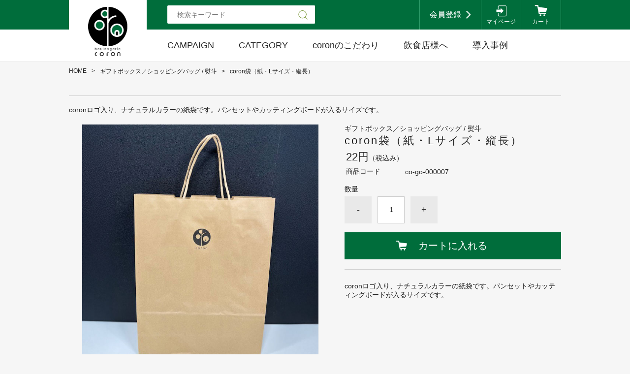

--- FILE ---
content_type: text/html;charset=UTF-8
request_url: https://coron-webshop.jp/item-detail/1234321
body_size: 4947
content:
<!DOCTYPE html>
<html lang="ja">

<head>
	<meta charset="utf-8">
	<meta http-equiv="X-UA-Compatible" content="IE=edge">
	<meta name="viewport" content="width=device-width">
	<meta name="format-detection" content="telephone=no">
	<title>coron袋（紙・Lサイズ・縦長） | ｃｏｒｏｎｗｅｂｓｈｏｐ</title>

	<meta property="og:site_name" content="ｃｏｒｏｎｗｅｂｓｈｏｐ"> 
	<!-- 商品詳細の場合 -->
	<meta name="description" content="">
	<meta property="og:image" content="">
	<meta property="og:title" content="">
	<meta property="og:type" content="">
	<meta property="og:url" content="https://coron-webshop.jp/item-detail/1234321">
	<meta property="og:description" content=""> 
	
		<link rel="shortcut icon" href="https://contents.raku-uru.jp/01/23075/21/favicon.ico">
	<link rel="icon" type="image/vnd.microsoft.icon" href="https://contents.raku-uru.jp/01/23075/21/favicon.ico">
		<link href="https://coron-webshop.jp/getCss/3" rel="stylesheet" type="text/css">
	<!--[if lt IE 10]>
		<style type="text/css">label:after {display:none;}</style>
	<![endif]-->
	
<meta name="referrer" content="no-referrer-when-downgrade">
		<link rel="canonical" href="https://coron-webshop.jp/item-detail/1234321">			
	<!-- Google Tag Manager -->
	<script>(function(w,d,s,l,i){w[l]=w[l]||[];w[l].push({'gtm.start':
      new Date().getTime(),event:'gtm.js'});var f=d.getElementsByTagName(s)[0],
              j=d.createElement(s),dl=l!='dataLayer'?'&l='+l:'';j.async=true;j.src=
              'https://www.googletagmanager.com/gtm.js?id='+i+dl;f.parentNode.insertBefore(j,f);
              })(window,document,'script','dataLayer','GTM-W889BGH');</script>
	<!-- End Google Tag Manager -->
	
</head>

<body>

<!-- Google Tag Manager (noscript) -->
<noscript><iframe src="https://www.googletagmanager.com/ns.html?id=GTM-W889BGH" height="0" width="0" style="display:none;visibility:hidden"></iframe></noscript>
<!-- End Google Tag Manager (noscript) -->

	<div id="wrapper">
		<div id="header">
			<div class="header-top clearfix">
				<div class="row">
					<div class="logo">
						<h1>
							<a href="/">
								<img src="https://image.raku-uru.jp/01/23075/22/com_header_logo_1660723038346.png" alt="ｃｏｒｏｎｗｅｂｓｈｏｐ">							</a>
						</h1>
					</div>
					<form action="/search" method="post" id="cmsCommonForm">
						<div class="header-search">
							<div class="header-search-form">
								<input type="text" value="" name="searchWord" maxlength="50" placeholder="検索キーワード">
								<div class="header-search-form-btn">
									<input type="image" alt="Search" src="https://image.raku-uru.jp/cms/yt00014/img/icn-search.png" name="#" class="search-btn">
								</div>
							</div>
						</div>
					</form>
					<div class="header-menu-sp">
						<a href="#" class="jq-open-nav"><img src="https://image.raku-uru.jp/cms/yt00014/img/icn-menu_sp.png" alt=""></a>
					</div>
					<div class="header-nav clearfix">
						<div class="nav-close">
							<a href="#" class="jq-close-nav"></a>
						</div>
						<ul class="header-menu clearfix">
													<li class="entry"><a href="https://cart.raku-uru.jp/member/regist/input/8ca59368e080ec6ee849084db7b19934">会員登録</a></li>
																										<li class="mypage"><a href="https://cart.raku-uru.jp/mypage/login/8ca59368e080ec6ee849084db7b19934">マイページ</a></li>
													<li class="cart"><a href="https://cart.raku-uru.jp/cart/8ca59368e080ec6ee849084db7b19934">カート</a></li>
							
														
						</ul>
						<div class="category-nav">
							<ul class="clearfix">
								 
								                    																<li class="category-nav-campaign">
									<p>CAMPAIGN</p>
									<ul class="category-nav-l2">
										   										<li>
											<a href="/item-list?campaignId=8798">
												<p>＜新春＞HAPPY BOX 2026</p>
											</a>
										</li>
										  										<li>
											<a href="/item-list?campaignId=7946">
												<p>coronギフトおすすめ品</p>
											</a>
										</li>
										  										<li>
											<a href="/item-list?campaignId=8019">
												<p>mottainai market～もったいないマーケット～</p>
											</a>
										</li>
										       									</ul>
								</li>
								 
																                                          																<li class="category-nav-category">
									<p>CATEGORY</p>
									<ul class="category-nav-l2">
										   										<li>
											<a href="/item-list?categoryId=78827">
												<p>パン / パンセット</p>
											</a>
																					</li>
										  										<li>
											<a href="/item-list?categoryId=87910">
												<p>mottainai market </p>
											</a>
																					</li>
										  										<li>
											<a href="/item-list?categoryId=78832">
												<p>限定パン / パンギフト</p>
											</a>
																					</li>
										  										<li>
											<a href="/item-list?categoryId=78835">
												<p>焼き菓子 / ギフト</p>
											</a>
																					</li>
										  										<li>
											<a href="/item-list?categoryId=78841">
												<p>パンのおとも（デリカ / ジャムetc）</p>
											</a>
																					</li>
										  										<li>
											<a href="/item-list?categoryId=78853">
												<p>オリジナルグッズ</p>
											</a>
																					</li>
										  										<li>
											<a href="/item-list?categoryId=88134">
												<p>ギフトボックス／ショッピングバッグ / 熨斗</p>
											</a>
																					</li>
										      										<li>
											<a href="/item-list?categoryId=105564">
												<p>半島食堂 十八番(おはこ)</p>
											</a>
																					</li>
										  										<li>
											<a href="/item-list?categoryId=109647">
												<p>事業者様向け</p>
											</a>
																					</li>
										 									</ul>
								</li>
								



								<!--追加タブ　coronのこだわり　開始-->

								                                          																<li class="category-nav-category">
									<a href="https://coron-webshop.jp/fr/21">
										<p>coronのこだわり</p></a>
									<!-- <ul class="category-nav-l2"> -->
										<!--    										<li> -->
											<!-- <a href="/item-list?categoryId=78827"> -->
												<!-- <p>パン / パンセット</p> -->
											<!-- </a> -->
											<!-- 										</li>
										  										<li> -->
											<!-- <a href="/item-list?categoryId=87910"> -->
												<!-- <p>mottainai market </p> -->
											<!-- </a> -->
											<!-- 										</li>
										  										<li> -->
											<!-- <a href="/item-list?categoryId=78832"> -->
												<!-- <p>限定パン / パンギフト</p> -->
											<!-- </a> -->
											<!-- 										</li>
										  										<li> -->
											<!-- <a href="/item-list?categoryId=78835"> -->
												<!-- <p>焼き菓子 / ギフト</p> -->
											<!-- </a> -->
											<!-- 										</li>
										  										<li> -->
											<!-- <a href="/item-list?categoryId=78841"> -->
												<!-- <p>パンのおとも（デリカ / ジャムetc）</p> -->
											<!-- </a> -->
											<!-- 										</li>
										  										<li> -->
											<!-- <a href="/item-list?categoryId=78853"> -->
												<!-- <p>オリジナルグッズ</p> -->
											<!-- </a> -->
											<!-- 										</li>
										  										<li> -->
											<!-- <a href="/item-list?categoryId=88134"> -->
												<!-- <p>ギフトボックス／ショッピングバッグ / 熨斗</p> -->
											<!-- </a> -->
											<!-- 										</li>
										      										<li> -->
											<!-- <a href="/item-list?categoryId=105564"> -->
												<!-- <p>半島食堂 十八番(おはこ)</p> -->
											<!-- </a> -->
											<!-- 										</li>
										  										<li> -->
											<!-- <a href="/item-list?categoryId=109647"> -->
												<!-- <p>事業者様向け</p> -->
											<!-- </a> -->
											<!-- 										</li>
										  -->
									<!-- </ul> -->
								</li>
								
								<!--追加タブ　coronのこだわり　終了-->



								<!--追加タブ　飲食店様へ　開始-->
																																																								                                          																<li class="category-nav-category">
									<a href="https://coron-webshop.jp/fr/20">
										<p>飲食店様へ</p></a>
										
								<!-- </li> -->
									<!-- <ul class="category-nav-l2"> -->
										<!--     -->
										<!-- <li> -->
											<!-- <a href="/item-list?categoryId=78827"> -->
												<!-- <p>パン / パンセット</p> -->
											<!-- </a> -->
											<!-- -->
										<!-- </li> -->
										<!--    -->
										<!-- <li> -->
											<!-- <a href="/item-list?categoryId=87910"> -->
												<!-- <p>mottainai market </p> -->
											<!-- </a> -->
											<!-- -->
										<!-- </li> -->
										<!--    -->
										<!-- <li> -->
											<!-- <a href="/item-list?categoryId=78832"> -->
												<!-- <p>限定パン / パンギフト</p> -->
											<!-- </a> -->
											<!-- -->
										<!-- </li> -->
										<!--    -->
										<!-- <li> -->
											<!-- <a href="/item-list?categoryId=78835"> -->
												<!-- <p>焼き菓子 / ギフト</p> -->
											<!-- </a> -->
											<!-- -->
										<!-- </li> -->
										<!--    -->
										<!-- <li> -->
											<!-- <a href="/item-list?categoryId=78841"> -->
												<!-- <p>パンのおとも（デリカ / ジャムetc）</p> -->
											<!-- </a> -->
											<!-- -->
										<!-- </li> -->
										<!--    -->
										<!-- <li> -->
											<!-- <a href="/item-list?categoryId=78853"> -->
												<!-- <p>オリジナルグッズ</p> -->
											<!-- </a> -->
											<!-- -->
										<!-- </li> -->
										<!--    -->
										<!-- <li> -->
											<!-- <a href="/item-list?categoryId=88134"> -->
												<!-- <p>ギフトボックス／ショッピングバッグ / 熨斗</p> -->
											<!-- </a> -->
											<!-- -->
										<!-- </li> -->
										<!--        -->
										<!-- <li> -->
											<!-- <a href="/item-list?categoryId=105564"> -->
												<!-- <p>半島食堂 十八番(おはこ)</p> -->
											<!-- </a> -->
											<!-- -->
										<!-- </li> -->
										<!--    -->
										<!-- <li> -->
											<!-- <a href="/item-list?categoryId=109647"> -->
												<!-- <p>事業者様向け</p> -->
											<!-- </a> -->
											<!-- -->
										<!-- </li> -->
										<!--   -->
									<!-- </ul> -->
								</li>
																
								<!--追加タブ　飲食店様へ　開始-->


								<!--追加タブ　導入事例　開始-->

																						                                          																<li class="category-nav-category">
									<a href="https://coron-webshop.jp/fr/22">
										<p>導入事例</p></a>
										
								<!-- </li> -->
									<!-- <ul class="category-nav-l2"> -->
										<!--     -->
										<!-- <li> -->
											<!-- <a href="/item-list?categoryId=78827"> -->
												<!-- <p>パン / パンセット</p> -->
											<!-- </a> -->
											<!-- -->
										<!-- </li> -->
										<!--    -->
										<!-- <li> -->
											<!-- <a href="/item-list?categoryId=87910"> -->
												<!-- <p>mottainai market </p> -->
											<!-- </a> -->
											<!-- -->
										<!-- </li> -->
										<!--    -->
										<!-- <li> -->
											<!-- <a href="/item-list?categoryId=78832"> -->
												<!-- <p>限定パン / パンギフト</p> -->
											<!-- </a> -->
											<!-- -->
										<!-- </li> -->
										<!--    -->
										<!-- <li> -->
											<!-- <a href="/item-list?categoryId=78835"> -->
												<!-- <p>焼き菓子 / ギフト</p> -->
											<!-- </a> -->
											<!-- -->
										<!-- </li> -->
										<!--    -->
										<!-- <li> -->
											<!-- <a href="/item-list?categoryId=78841"> -->
												<!-- <p>パンのおとも（デリカ / ジャムetc）</p> -->
											<!-- </a> -->
											<!-- -->
										<!-- </li> -->
										<!--    -->
										<!-- <li> -->
											<!-- <a href="/item-list?categoryId=78853"> -->
												<!-- <p>オリジナルグッズ</p> -->
											<!-- </a> -->
											<!-- -->
										<!-- </li> -->
										<!--    -->
										<!-- <li> -->
											<!-- <a href="/item-list?categoryId=88134"> -->
												<!-- <p>ギフトボックス／ショッピングバッグ / 熨斗</p> -->
											<!-- </a> -->
											<!-- -->
										<!-- </li> -->
										<!--        -->
										<!-- <li> -->
											<!-- <a href="/item-list?categoryId=105564"> -->
												<!-- <p>半島食堂 十八番(おはこ)</p> -->
											<!-- </a> -->
											<!-- -->
										<!-- </li> -->
										<!--    -->
										<!-- <li> -->
											<!-- <a href="/item-list?categoryId=109647"> -->
												<!-- <p>事業者様向け</p> -->
											<!-- </a> -->
											<!-- -->
										<!-- </li> -->
										<!--   -->
									<!-- </ul> -->
								</li>
								
								<!--追加タブ　導入事例　終了-->
								
								


							</ul>
						</div>
					</div>
				</div>
			</div>
		</div>
		<!-- header -->
		<div class="contents clearfix">

			<!-- パンくずリスト -->
							<div class="bread">
					<ul class="clearfix">
						 						<li><a href="/"><span>HOME</span></a></li>
						  						<li><a href="/item-list?categoryId=88134"><span>ギフトボックス／ショッピングバッグ / 熨斗</span></a></li>
						  						<li><span>coron袋（紙・Lサイズ・縦長）</span></li>
						 					</ul>
				</div>
						<div class="main-contents">
				<form action="https://cart.raku-uru.jp/incart" method="post" id="cms0002d02Form">
	<div class="main">
		<div id="item-detail">
						<div class="item-comment">
				<div class="item-detail-txt2 wysiwyg-data">
					coronロゴ入り、ナチュラルカラーの紙袋です。パンセットやカッティングボードが入るサイズです。				</div>
			</div>
						<div class="clearfix">
				<div class="item-detail-left">
					<div class="item-detail-photo-main raku-item-photo-main">
						<div class="item-detail-photo" id="jq_item_photo_list">
							<ul class="clearfix">
								<li class="active"><img src="https://image.raku-uru.jp/01/23075/417/coron%E8%A2%8B%EF%BC%88%E7%B4%99%E3%83%BBL%E3%82%B5%E3%82%A4%E3%82%BA%E3%83%BB%E7%B8%A6%E9%95%B7%EF%BC%89_square_1748935934094_1200.jpg" alt=""></li>
																
							</ul>
						</div>
						<div id="jqitem-backbtn" class="item-detail-photo-backbtn">
							<a href="#"></a>
						</div>
						<div id="jqitem-nextbtn" class="item-detail-photo-nextbtn">
							<a href="#"></a>
						</div>
					</div>
									</div>
				<!-- /.item-detail-left -->
				<div class="item-detail-right">
					<div class="item-detail-info">
						<div class="item-detail-category">ギフトボックス／ショッピングバッグ / 熨斗</div>
						<h2 class="item-detail-name ">coron袋（紙・Lサイズ・縦長）</h2>
						<div class="item-detail-vari">
							<div class="item-detail-vari-price">
								<dl>
									<dt>販売価格</dt>
									<dd><span class="item-detail-vari-price-num raku-item-vari-price-num">22円</span><span class="item-detail-vari-price-tax raku-item-vari-tax">（税込み）</span></dd>
								</dl>
							</div>
															<div class="item-detail-vari-memberprice"  style="display:none" >
									<dl>
										<dt>会員価格</dt>
										<dd><span class="item-detail-vari-memberprice-num raku-item-vari-memberprice-num"></span><span class="item-detail-vari-memberprice-tax raku-item-vari-membertax">（税込み）</span></dd>
									</dl>
								</div>
														<div class="item-detail-vari-normalprice"  style="display:none" >
								<dl>
									<dt>通常価格</dt>
									<dd><span class="item-detail-vari-normalprice-num raku-item-vari-normalprice-num"></span><span class="item-detail-vari-normalprice-tax raku-item-vari-normaltax">（税込み）</span></dd>
								</dl>
							</div>
							<div class="item-detail-vari-stock"  style="display:none" >
								<dl>
									<dt>在庫</dt>
									<dd class="raku-item-vari-stock"></dd>
								</dl>
							</div>
							<div class="item-detail-vari-itemcode" >
								<dl>
									<dt>商品コード</dt>
									<dd class="raku-item-vari-itemcode">co-go-000007</dd>
								</dl>
							</div>
							<div class="item-detail-vari-jancode"  style="display:none" >
								<dl>
									<dt>JANコード</dt>
									<dd class="raku-item-vari-jancode"></dd>
								</dl>
							</div>
						</div>
					</div>

					<div class="item-detail-input clearfix">
																					<input type="hidden" name="variationId" value="1546032">
													 
																											<div class="item-detail-input-select-r" style="float: none">
														
								<p>数量</p>
								<div class="item-detail-num-count">
									<div class="item-detail-num-minus">
										<a href="#">-</a>
									</div>
									<div class="item-detail-num">
										<input type="number" name="itemQuantity" class="jq-num-count" value="1" maxlength="3" max="999" min="1">
									</div>
									<div class="item-detail-num-plus">
										<a href="#">+</a>
									</div>
								</div>
							</div>
																							</div>

					<div class="item-detail-cart">
													 
								<div class="item-detail-cart-action raku-item-cart-action">
									<div class="item-detail-cart-btn">
										<a href="#" class="raku-add-cart"><span>カートに入れる</span></a>
									</div>
								</div>
																			
												
					</div>

					<div class="item-detail-info">
						<div class="item-detail-spec">
																																																																																					<div class="item-detail-txt3 wysiwyg-data">
								coronロゴ入り、ナチュラルカラーの紙袋です。パンセットやカッティングボードが入るサイズです。								</div>
													</div>
					</div>
				</div>
			</div>
							<div class="item-comment">
					<div class="item-detail-txt1 wysiwyg-data">
						<h4>商品詳細</h4>
						<p>※画像はイメージです。</p><p>サイズ；32センチ×40センチ×11センチ</p><p>ーーーーーーーーーーーーーーーーーーーーーーーーー<br><strong>＜発送予定につきまして＞<br>■袋は、折りたたんだ状態でのお届けとなります。<br></strong></p><p><b>■配達日のご指定がない場合の発送は、ご注文後7営業日以内の発送を予定しております。</b></p><p><b>■配送日時の指定は注文画面からお選びください。</b></p>					</div>
				</div>
					</div>
				<!-- /#item-detail -->
			</div>
	<!-- main -->
	<input type="hidden" name="itemId" value="1234321">
	<input type="hidden" name="shpHash" value="8ca59368e080ec6ee849084db7b19934">
</form>

<div class="overlay"></div>
<div class="modal photo-modal">
	<div class="modal-inner">
		<div class="modal-img"></div>
		<div class="modal-close jq-close-modal">
			<a href="#"></a>
		</div>
	</div>
</div>

			</div>

		</div>

		<div id="footer" class="clearfix">
			<div class="btn-pagetop">
				<a href="#wrapper"></a>
			</div>
			<div class="footer-top">
				<div class="row clearfix">
					<div class="footer-top-l">
						<div class="footer-logo">
							<a href="/"><img src="https://image.raku-uru.jp/01/23075/24/com_footer_logo_1660724970747.png" alt="ｃｏｒｏｎｗｅｂｓｈｏｐ"></a>						</div>
					</div>
					
										
					<div class="footer-top-r">
						<h3>SHOPPING GUIDE</h3>
						<div class="footer-shoppingguide">
							<ul class="clearfix">
								<li><a href="/law">特定商取引法に基づく表記</a></li>
								<li><a href="/privacy">個人情報保護方針</a></li>
								<li><a href="/fee">送料について</a></li>
								<li><a href="/membership">会員規約</a></li>
								<li><a href="https://cart.raku-uru.jp/ask/start/8ca59368e080ec6ee849084db7b19934">お問合せ</a></li>							</ul>
						</div>
						
												
					</div>
				</div>
			</div>
			<div class="footer-bottom">
				<div class="row clearfix">
					<p class="copyright">Copyright &copy; ｃｏｒｏｎｗｅｂｓｈｏｐ All Rights Reserved.</p>
				</div>
			</div>
		</div>
		<!-- footer -->
	</div>
	<!-- wrapper -->
	<div class="overlay"></div>
	<script src="https://image.raku-uru.jp/cms/yt00014/js/jquery-1.12.4.min.js" type="text/javascript"></script>
	<script src="https://image.raku-uru.jp/cms/yt00014/js/jquery-ui-1.11.4.min.js" type="text/javascript"></script>
	<script src="https://image.raku-uru.jp/cms/yt00014/js/jquery.flicksimple.js" type="text/javascript"></script>
	<script src="https://image.raku-uru.jp/cms/yt00014/js/shop-script.js" type="text/javascript"></script>
		
</body>
</html>


--- FILE ---
content_type: text/css;charset=UTF-8
request_url: https://coron-webshop.jp/getCss/3
body_size: 15577
content:
@import url("https://image.raku-uru.jp/cms/fontcss/font.css");
/***********
 * common
 ***********/

* {
	margin: 0;
	padding: 0;
	box-sizing: border-box;
	word-wrap: break-word;
	word-break: break-all;
}

html,
body {
	height: 100%;
}

body,
body * {
	font-family: '游ゴシック', YuGothic, 'Hiragino Kaku Gothic ProN', 'ヒラギノ角ゴ ProN W3', 'メイリオ', 'Meiryo', 'Meiryo UI', 'ＭＳ Ｐゴシック', sans-serif;
}


/* 通常文字色 */

body {
	font-size: 14px;
	color:#222;
	/* 通常文字色 */
	background:#f6f6f6 ;
}

h2 {
	font-size: 30px;
	letter-spacing: 3px;
}

h3 {
	font-size: 24px;
	letter-spacing: 3px;
}

ul,
ul li {
	list-style: none;
}


/* a リンク文字色 */

a,
a:visited {
	color:#222;
	/* a リンク文字色 */
	text-decoration: none;
}

a:hover,
button:hover {
	color:#006d3b;
	/* hoverリンク文字色 */
	text-decoration: underline;
	opacity: 0.7;
}

a:hover,
button:hover {
	text-decoration: none;
	opacity: .7;
}

a:hover * {
	opacity: .7;
}

input[type='text'],
input[type='password'] {
	font-size: 14px;
	font-weight: normal;
	line-height: 30px;
	height: 30px;
	border: #d1d1d1 solid 1px;
}

input[type='checkbox'] {
	margin-right: 4px;
}

textarea {
	width: 100%;
	border: #d1d1d1 solid 1px;
}

table {
	width: 100%;
	border-collapse: collapse;
}

table th,
table td {
	border-spacing: 0;
	border-collapse: collapse;
	vertical-align: middle;
	border: none;
}

table.tbl {
	width: 100%;
	margin-bottom: 20px;
}

table.tbl tr th {
	font-size: 13px;
	font-weight: normal;
	position: relative;
	width: 90px;
	padding: 2px 10px 2px 0;
	text-align: left;
}

table.tbl tr th:after {
	position: absolute;
	top: 0;
	right: 0;
	content: ':';
}

table.tbl tr td {
	font-size: 13px;
	padding: 2px 12px 2px 48px;
	text-align: left;
}

@media only screen and (max-width: 600px) {
	table.tbl {
		width: 100%;
	}
	table.tbl tr th {
		font-size: 12px;
		font-weight: normal;
		width: 65px;
		padding: 4px 0;
		text-align: left;
	}
	table.tbl tr td {
		font-size: 12px;
		padding: 4px 15px;
		text-align: left;
	}
}

img {
	max-width: 100%;
	word-break: normal;
	border: none;
}

b {
	font-weight: bold;
	color: #7d9433;
}

pre {
	white-space: pre-wrap;
}

ul.list1 li {
	font-size: 13px;
	position: relative;
	margin-bottom: 10px;
	padding-left: 26px;
}

ul.list1 li:before {
	position: absolute;
	top: 5px;
	left: 0;
	display: inline-block;
	width: 10px;
	height: 14px;
	content: '';
	background-image: url(https://image.raku-uru.jp/cms/yt00014/img/icn-arrow-btn.png);
	background-repeat: no-repeat;
	background-size: cover;
}

@media only screen and (max-width: 600px) {
	ul.list1 li:before {
		position: absolute;
		top: 5px;
		left: 0;
		display: inline-block;
		width: 8px;
		height: 12px;
		content: '';
		background-image: url(https://image.raku-uru.jp/cms/yt00014/img/icn-arrow-btn_sp.png);
		background-repeat: no-repeat;
		background-size: cover;
	}
}

ul.list2 li {
	font-size: 13px;
	position: relative;
	margin-bottom: 10px;
	padding-left: 26px;
}

ul.list2 li:before {
	position: absolute;
	top: 12px;
	left: 0;
	display: inline-block;
	width: 8px;
	height: 1px;
	content: '';
	background-color: #666;
}


/***********
 * layout
 ***********/

#wrapper,
.wrapper {
	width: 100%;
	min-width: 1000px;
	margin: 0 auto;
}

.main-contents {
	padding-bottom: 90px;
}

#main-article {
	position: relative;
}

#main-article,
.main-article {
	margin-bottom: 30px;
}

.top {
	width: 100%;
	margin: 0 auto;
	padding: 0 0;
}

.contents {
	width: 1000px;
	margin: 0 auto;
	padding: 12px 0 0;
}

.page {
	width: 1000px;
	margin: 0 auto;
	padding: 30px 0 0;
}

.row {
	position: relative;
	width: 1000px;
	margin: 0 auto;
}

@media only screen and (max-width: 600px) {
	#wrapper,
	.wrapper {
		min-width: 100%;
	}
	.top {
		width: 100%;
		margin: 0 auto;
		padding: 0 0 0;
	}
	.contents {
		width: 100%;
		margin: 0 auto;
		padding: 0 0 0;
	}
	.page {
		width: 100%;
		margin: 0 auto;
		padding: 0 0 0;
	}
	.row {
		position: relative;
		width: 100%;
		margin: 0 auto;
	}
}


/***********
 * clearfix
 ***********/

.clearfix:before,
.clearfix:after {
	display: table;
	content: ' ';
}

.clearfix:after {
	clear: both;
}

label:after {
	display: none;
}


/***********
 * header
 ***********/

#header {
	width: 100%;
	height: 125px;
	border-bottom: #eee 1px solid;
	background-color: #fff;
}

.header-top,
.header-top-cart {
	height: 60px;
	margin-bottom: 64px;
	padding: 0;
	color: #fff;
	background-color: #006d3b;
}

.logo {
	line-height: 124px;
	position: relative;
	position: absolute;
	z-index: 3;
	top: 0;
	left: 0;
	display: block;
	width: 158px;
	height: 124px;
	text-align: center;
	background-color: #fff;
}

.logo-text {
	font-size: 13px;
	line-height: 1.4;
	position: absolute;
	top: 50%;
	left: 50%;
	display: -webkit-box;
	overflow: hidden;
	width: 100%;
	max-height: 7em;
	padding: 0 10px;
	-webkit-transform: translate(-50%, -50%);
		    transform: translate(-50%, -50%);
	text-align: center;
	word-break: break-all;
	color: #7d9433;
	-webkit-box-orient: vertical;
	-webkit-line-clamp: 5;
}

.logo-text-footer {
	position: static;
	width: 100%;
	margin: 0 auto;
	padding: 0 15px;
	transform: translate(0, 0);
}

.logo-text-footer a {
	color: #fff;
}

.header-top-cart .logo {
	position: absolute;
	z-index: 1;
	top: 0;
	left: 50%;
	margin-left: -79px;
}

.logo img {
	width: auto;
	height: auto;
	max-width: 158px;
	max-height: 100px;
	vertical-align: middle;
}

.logo__text {
	color: #896d08;
}

.header-search {
	position: absolute;
	z-index: 11;
	top: 11px;
	left: 200px;
}

.header-search-form {
	position: relative;
}

.header-search input[type=text] {
	font-size: 14px;
	line-height: 35px;
	display: inline-block;
	width: 300px;
	height: 37px;
	padding: 0 50px 0 20px;
	border: none;
	border-radius: 2px;
	outline: 0 none;
	background-color: #fff;
}

.header-search-form-btn {
	line-height: 37px;
	position: absolute;
	top: 0;
	right: 0;
	display: inline-block;
	overflow: hidden;
	width: 48px;
	padding: 0;
	cursor: pointer;
	text-align: center;
	border: none;
	-webkit-border-radius: 0;
		    border-radius: 2px;
	background: none;
	background-color: #fff;
	-webkit-appearance: none;
}

.search-btn {
	width: 20px;
	height: auto;
	vertical-align: middle;
}

.header-menu-sp {
	display: none;
}

.header-nav {
	position: absolute;
	z-index: 2;
	top: 0;
	right: 0;
}

.header-top ul.header-menu {
	float: right;
	height: 60px;
	border-right: #309D6B solid 1px;
}

.header-top ul.header-menu > li {
	float: left;
	height: 60px;
	text-align: center;
	border-left: #309d6b solid 1px;
}

.header-top ul.header-menu > li > a {
	position: relative;
	color: #fff;
}

.header-top ul.header-menu li.logout ,
.header-top ul.header-menu li.entry {
	line-height: 60px;
}

.header-top ul.header-menu li.logout a ,
.header-top ul.header-menu li.entry a {
	font-size: 16px;
	display: block;
	height: 60px;
	padding-right: 40px;
	padding-left: 20px;
}

.header-top ul.header-menu li.logout a {
	padding-right: 20px;
	padding-left: 40px;
}

.header-top ul.header-menu li.logout a:before {
	position: absolute;
	top: 50%;
	left: 0;
	display: inline-block;
	width: 21px;
	height: 24px;
	margin-top: -11px;
	margin-left: 12px;
	content: '';
	background-image: url(https://image.raku-uru.jp/cms/yt00014/img/icn-logout.png);
	background-repeat: no-repeat;
	background-size: cover;
}

.header-top ul.header-menu li.entry a:after {
	position: absolute;
	top: 50%;
	right: 0;
	display: inline-block;
	width: 11px;
	height: 16px;
	margin-top: -8px;
	margin-right: 20px;
	content: '';
	background-image: url(https://image.raku-uru.jp/cms/yt00014/img/icn-entry.png);
	background-repeat: no-repeat;
	background-size: cover;
}

.header-top ul.header-menu li.mypage a {
	font-size: 12px;
	position: relative;
	display: block;
	width: 80px;
	height: 60px;
	padding-top: 36px;
}

.header-top ul.header-menu li.mypage a:before {
	position: absolute;
	top: 10px;
	left: 50%;
	display: inline-block;
	width: 21px;
	height: 24px;
	margin-left: -10px;
	content: '';
	background-image: url(https://image.raku-uru.jp/cms/yt00014/img/icn-mypage.png);
	background-repeat: no-repeat;
	background-size: cover;
}

.header-top ul.header-menu li.cart a {
	font-size: 12px;
	position: relative;
	display: block;
	width: 80px;
	height: 60px;
	padding-top: 36px;
}

.header-top ul.header-menu li.cart a:before {
	position: absolute;
	top: 10px;
	left: 50%;
	display: inline-block;
	width: 26px;
	height: 24px;
	margin-left: -13px;
	content: '';
	background-image: url(https://image.raku-uru.jp/cms/yt00014/img/icn-cart.png);
	background-repeat: no-repeat;
	background-size: cover;
}

.header-top ul.header-menu li.sns {
	padding-right: 20px;
}

.header-top ul.header-menu li.sns ul li {
	line-height: 60px;
	display: inline-block;
	width: 25px;
	margin-left: 20px;
}

.header-top ul.header-menu li.sns ul li img {
	width: 100%;
	height: auto;
	vertical-align: middle;
}


/* category-nav */

.category-nav {
	float: left;
	min-width: 700px;
	margin-left: 200px;
}

.category-nav > ul > li {
	font-size: 18px;
	line-height: 65px;
	position: relative;
	float: left;
	margin-right: 50px;
	color: #222;
}

.category-nav > ul li a {
	position: relative;
	display: block;
	width: 100%;
}

.category-nav-l2 {
	position: absolute;
	z-index: 55;
	top: 65px;
	left: 50%;
	display: none;
	width: 174px;
	margin-left: -87px;
	padding: 10px 12px;
	background-color: rgba(00,109,59,.9);
}

.active .category-nav-l2 {
	display: block;
}

.category-nav-l2:before {
	position: absolute;
	top: -7px;
	left: 50%;
	width: 0;
	height: 0;
	margin-left: -7px;
	content: '';
	border-width: 0 7px 7px 7px;
	border-style: solid;
	border-color: transparent transparent  rgba(00,109,59,.9) transparent;
}

.category-nav-l2 > li {
	font-size: 16px;
	line-height: 1.2;
	border-bottom: rgba(255,255,255,.3) solid 1px;
}

.category-nav-l2 > li:last-child {
	border-bottom: none;
}

.category-nav-l2 > li > a {
	padding: 18px 0;
	color: #fff;
}

.category-nav-l3 > li {
	font-size: 12px;
	padding: 2px 0 6px 8px;
}

.category-nav-l3 > li a {
	color: #edf7d8;
}

.nav-close {
	display: none;
}

@media only screen and (max-width: 600px) {
	#header {
		width: 100%;
		height: 91px;
	}
	.header-top,
	.header-top-cart {
		height: 45px;
		margin-bottom: 46px;
		padding: 0;
		color: #fff;
		background-color: #006D3B;
	}
	.logo {
		line-height: 90px;
		width: 115px;
		height: 90px;
		text-align: center;
	}
	.logo-text {
		max-height: 5.4em;
		-webkit-line-clamp: 4;
	}
	.header-top-cart .logo {
		position: absolute;
		z-index: 1;
		top: 0;
		left: 50%;
		margin-left: -58px;
	}
	.logo img {
		max-width: 115px;
		max-height: 80px;
		vertical-align: middle;
	}
	.header-search {
		position: absolute;
		top: 52px;
		right: 10px;
		left: 125px;
	}
	.header-search-form {
		position: relative;
		border: #006D3B solid 1px;
	}
	.header-search input[type=text] {
		font-size: 16px;
		line-height: 30px;
		display: inline-block;
		width: 100%;
		height: 30px;
		padding: 0 40px 0 10px;
		border: none;
		border-radius: 2px;
		outline: 0 none;
		background-color: #fff;
	}
	.header-search-form-btn {
		line-height: 30px;
		position: absolute;
		top: 0;
		right: 1px;
		display: inline-block;
		overflow: hidden;
		width: 38px;
		padding: 0;
		cursor: pointer;
		text-align: center;
		border: none;
		-webkit-border-radius: 0;
		        border-radius: 2px;
		background: none;
		-webkit-appearance: none;
	}
	.search-btn {
		width: 16px;
		height: auto;
		vertical-align: middle;
	}
	.header-menu-sp {
		position: absolute;
		top: 10px;
		right: 10px;
		display: block;
		width: 67px;
	}
	.header-menu-sp img {
		width: 100%;
		height: auto;
	}
	.header-nav {
		position: fixed;
		z-index: 9999;
		top: 0;
		left: -100%;
		overflow: scroll;
		width: 100%;
		height: 100%;
		padding-bottom: 50px;
		-webkit-transition: left .6s cubic-bezier(.19, 1, .22, 1);
		        transition: left .6s cubic-bezier(.19, 1, .22, 1);
	}
	.nav-open .header-nav {
		left: 0;
	}
	.header-top ul.header-menu {
		font-size: 0;
		float: none;
		height: auto;
		background-color: rgba(0,109,59,.9);
	}
	.header-top ul.header-menu > li {
		float: none;
		height: auto;
		text-align: center;
		border-left: #309D6B solid 1px;
	}
	.header-top ul.header-menu > li > a {
		position: relative;
		color: #fff;
	}
	.header-top ul.header-menu li.entry {
		line-height: 50px;
		text-align: left;
		border-bottom: #309D6B solid 1px;
	}
	.header-top ul.header-menu li.logout {
		line-height: 50px;
		border-bottom: rgba(238,238,238,.27) solid 1px;
	}
	.header-top ul.header-menu li.logout a ,
	.header-top ul.header-menu li.entry a {
		font-size: 16px;
		display: block;
		height: 50px;
		padding-right: 10px;
		padding-left: 10px;
	}
	.header-top ul.header-menu li.logout a:before {
		position: absolute;
		top: 50%;
		left: 50%;
		display: inline-block;
		width: 23px;
		height: 25px;
		margin-top: -12px;
		margin-left: -70px;
		content: '';
		background-image: url(https://image.raku-uru.jp/cms/yt00014/img/icn-logout_sp.png);
		background-repeat: no-repeat;
		background-size: cover;
	}
	.header-top ul.header-menu li.entry a:after {
		position: absolute;
		top: 50%;
		right: 0;
		display: inline-block;
		width: 9px;
		height: 12px;
		margin-top: -6px;
		margin-right: 20px;
		content: '';
		background-image: url(https://image.raku-uru.jp/cms/yt00014/img/icn-entry_sp.png);
		background-repeat: no-repeat;
		background-size: cover;
	}
	.header-top ul.header-menu li.mypage {
		line-height: 50px;
		display: inline-block;
		width: 50%;
	}
	.header-top ul.header-menu li.mypage a {
		font-size: 16px;
		position: relative;
		display: block;
		width: 100%;
		height: 50px;
		padding-top: 0;
		padding-left: 20px;
		text-align: center;
	}
	.header-top ul.header-menu li.mypage a:before {
		position: absolute;
		top: 50%;
		left: 50%;
		display: inline-block;
		width: 23px;
		height: 25px;
		margin-top: -12px;
		margin-left: -60px;
		content: '';
		background-image: url(https://image.raku-uru.jp/cms/yt00014/img/icn-mypage_sp.png);
		background-repeat: no-repeat;
		background-size: cover;
	}
	.header-top ul.header-menu li.cart {
		line-height: 50px;
		display: inline-block;
		width: 50%;
	}
	.header-top ul.header-menu li.cart a {
		font-size: 16px;
		position: relative;
		display: block;
		width: 100%;
		height: 50px;
		padding-top: 0;
		padding-left: 20px;
		text-align: center;
	}
	.header-top ul.header-menu li.cart a:before {
		position: absolute;
		top: 50%;
		left: 50%;
		display: inline-block;
		width: 24px;
		height: 22px;
		margin-top: -11px;
		margin-left: -53px;
		content: '';
		background-image: url(https://image.raku-uru.jp/cms/yt00014/img/icn-cart_sp.png);
		background-repeat: no-repeat;
		background-size: cover;
	}
	.header-top ul.header-menu li.sns {
		display: none;
	}
	/* category-nav */
	.category-nav {
		float: none;
		min-width: inherit;
		margin-left: 0;
	}
	.category-nav > ul > li > p {
		position: relative;
		display: block;
		width: 100%;
		padding: 16px 10px;
		color: #7d9433;
	}
	.category-nav > ul > li.category-nav-campaign > p,
	.category-nav > ul > li.category-nav-category > p {
		color: #fff;
		border-top: #309D6B solid 1px;
		background-color: rgba(0,109,59,.9);
	} 
	.category-nav > ul > li {
		font-size: 16px;
		line-height: 1.2;
		position: relative;
		float: none;
		margin-right: 0;
		color: #006D3B;
		border-bottom: #309D6B solid 1px;
	}
	.category-nav > ul li.active > a {
		color: #7d9433;
	}
	.category-nav > ul > li a {
		position: relative;
		display: block;
		width: 100%;
		padding: 16px 32px 16px 10px;
		color: #006D3B;
	}
	.category-nav > ul li a:after {
		position: absolute;
		top: 50%;
		right: 010px;
		display: block;
		width: 8px;
		height: 13px;
		margin-top: -6px;
		content: '';
		background-image: url(https://image.raku-uru.jp/01/23075/25/com_link_icon_left_1660889088160.png);
		background-repeat: no-repeat;
		background-size: cover;
	}
	.category-nav-l2 {
		position: inherit;
		z-index: 33;
		top: 0;
		left: 0;
		display: block;
		width: 100%;
		margin-left: 0;
		padding: 0;
		background-color: inherit;
	}
	.active .category-nav-l2 {
		display: block;
	}
	.category-nav-l2:before {
		display: none;
	}
	.category-nav-l2 > li {
		font-size: 16px;
		line-height: 1.2;
		border-top: rgba(0,109,59,.3) solid 1px;
		border-bottom: rgba(255,255,255,.3) solid 1px;
	}
	.category-nav-l2 li a {
		padding: 0 0;
		text-indent: 1em;
		color: #fff;
	}
	.category-nav-l3 > li {
		font-size: 12px;
		line-height: 1;
	}
	.category-nav-l3 > li a {
		color: #edf7d8;
	}
	.nav-close {
		line-height: 45px;
		display: block;
		text-align: right;
		border-bottom: #309D6B solid 1px;
		background-color: rgba(0,109,59,.9);
	}
	.nav-close a {
		display: inline-block;
		width: 19px;
		height: 19px;
		margin: 0 15px 0;
		vertical-align: middle;
		background-image: url(https://image.raku-uru.jp/cms/yt00014/img/icn-close.png);
		background-repeat: no-repeat;
		background-size: cover;
	}
}


/***********
 * footer
 ***********/

#footer {
	position: relative;
	width: 100%;
}

.footer-top {
	display: table;
	width: 100%;
	padding: 40px 0;
	background-color: #006D3B;
}

.footer-top-l {
	display: table-cell;
	width: 315px;
	vertical-align: top;
}

.footer-top-c {
	display: table-cell;
	padding-right: 45px;
	vertical-align: top;
}

.footer-top-r {
	display: table-cell;
	width: 685px;
	vertical-align: top;
}

.footer-top-cart {
	width: 100%;
	text-align: center;
}

.footer-top h3 {
	font-size: 16px;
	font-weight: normal;
	/*
	display: inline-block;
	width: 234px;
	*/
	margin-bottom: 20px;
	letter-spacing: 1px;
	color: #fff;
	border-bottom: #309D6B solid 1px;
}

.footer-logo {
	display: inline-block;
	width: 100%;
}

.footer-logo img {
	width: auto;
	height: auto;
	max-width: 240px;
	max-height: 180px;
}


/* schedule-area */

.schedule-area {
	width: 234px;
	text-align: center;
}

.schedule-area h4 {
	font-family: 'メイリオ', 'Meiryo', 'Meiryo UI';
	font-size: 13px;
	font-weight: normal;
	line-height: 24px;
	display: inline-block;
	width: 105px;
	height: 24px;
	margin-bottom: 10px;
	text-align: center;
	color: #fff;
	border-radius: 2px;
	background-color: #5b6e22;
}

.schedule {
	margin-bottom: 20px;
	padding-bottom: 12px;
	border-bottom: #a7b779 solid 1px;
}

.schedule table {
	width: auto;
	margin: 0 auto 10px;
}

.schedule table th {
	font-size: 13px;
	font-weight: normal;
	padding: 4px;
	text-align: center;
}

.schedule table th.sun {
	color: #b7211e;
}

.schedule table th.sat {
	color: #1b81ac;
}

.schedule table td {
	font-size: 13px;
	font-weight: normal;
	padding: 4px;
	text-align: center;
	color: #fff;
}

.schedule-date {
	line-height: 25px;
	display: inline-block;
	width: 25px;
	height: 25px;
	text-align: center;
}

.e1 .schedule-date {
	color: #fff;
	background-color: #86721a;
}

.e2 .schedule-date {
	color: #fff;
	background-color: #aabe6c;
}

.e3 .schedule-date {
	color: #333;
	background-color: #cdcdcd;
}

.event-list:after {
	display: block;
	clear: both;
	margin-bottom: 15px;
	content: '';
}

.event-list li {
	line-height: 24px;
	position: relative;
	float: left;
	min-height: 24px;
	margin-right: 15px;
	margin-bottom: 10px;
	padding-left: 35px;
	text-align: left;
	color: #fff;
}

.event-list li:before {
	position: absolute;
	top: 0;
	left: 0;
	display: block;
	width: 24px;
	height: 24px;
	content: '';
}

.event-list li.event1:before {
	background-color: #86721a;
}

.event-list li.event2 {
	margin-right: 0;
}

.event-list li.event2:before {
	background-color: #aabe6c;
}

.event-list li.event3:before {
	background-color: #cdcdcd;
}

.footer-shoppingguide {
	margin-bottom: 35px;
}

.footer-shoppingguide ul li {
	font-size: 14px;
	float: left;
	margin-right: 22px;
	margin-bottom: 10px;
}

.footer-shoppingguide ul li a {
	color: #fff;
}

.footer-shoppingguide ul li a:hover {
	text-decoration: underline;
	opacity: 1;
}

.footer-sns {
	text-align: left;
}

.footer-sns ul li {
	display: inline-block;
	margin-right: 20px;
}

.footer-sns ul li img {
	width: 26px;
	height: auto;
}

.footer-bottom {
	width: 100%;
	padding: 20px 0;
	text-align: center;
	background-color: #222;
}

.copyright {
	font-size: 14px;
	color: #fff;
}

@media only screen and (max-width: 600px) {
	#footer {
		width: 100%;
	}
	.footer-top {
		display: block;
		width: 100%;
		padding: 25px 10px;
	}
	.footer-top-l {
		display: block;
		width: 100%;
	}
	.footer-top-c {
		display: block;
		width: 100%;
		padding-right: 0;
	}
	.footer-top-r {
		display: block;
		width: 100%;
	}
	.footer-top h3 {
		font-size: 16px;
		display: inline-block;
		width: 100%;
		margin-bottom: 20px;
		padding-bottom: 5px;
		text-align: center;
		border-bottom: #309D6B solid 1px;
	}
	.footer-logo {
		width: 100%;
		margin-bottom: 30px;
		text-align: center;
	}
	.footer-top-cart .footer-logo {
		margin-bottom: 0;
	}
	.footer-logo img {
		max-width: 115px;
		max-height: 80px;
	}
	/* schedule-area */
	.schedule-area {
		width: 100%;
		margin-bottom: 20px;
		text-align: center;
	}
	.schedule-area h4 {
		font-family: 'メイリオ', 'Meiryo', 'Meiryo UI';
		font-size: 13px;
		font-weight: normal;
		line-height: 24px;
		display: inline-block;
		width: 124px;
		height: 24px;
		margin-bottom: 10px;
		text-align: center;
		color: #fff;
		border-radius: 2px;
		background-color: #5b6e22;
	}
	.schedule {
		margin-bottom: 20px;
		padding-bottom: 12px;
		border-bottom: #a7b779 solid 1px;
	}
	.schedule table {
		width: 90%;
		margin: 0 auto 10px;
	}
	.schedule table th {
		font-size: 13px;
		font-weight: normal;
		padding: 4px;
		text-align: center;
	}
	.schedule table th.sun {
		color: #b7211e;
	}
	.schedule table th.sat {
		color: #1b81ac;
	}
	.schedule table td {
		font-size: 13px;
		font-weight: normal;
		padding: 4px;
		text-align: center;
		color: #fff;
	}
	.schedule-date {
		line-height: 25px;
		display: inline-block;
		width: 25px;
		height: 25px;
		text-align: center;
	}
	.e1 .schedule-date {
		color: #fff;
		background-color: #86721a;
	}
	.e2 .schedule-date {
		color: #fff;
		background-color: #aabe6c;
	}
	.e3 .schedule-date {
		color: #333;
		background-color: #cdcdcd;
	}
	.event-list li {
		margin-right: 6px;
		margin-bottom: 10px;
		padding-left: 30px;
	}
	.event-list li.event2 {
		margin-right: 5px;
	}
	.footer-shoppingguide {
		margin-bottom: 20px;
	}
	.footer-shoppingguide ul {
		width: 100%;
		text-align: left;
	}
	.footer-shoppingguide ul li {
		font-size: 13px;
		float: none;
		margin-right: 0;
		margin-bottom: 0;
	}
	.footer-shoppingguide ul li a {
		position: relative;
		display: block;
		width: 100%;
		padding: 12px 10px;
		color: #fff;
	}
	.footer-shoppingguide ul li a:after {
		position: absolute;
		top: 50%;
		right: 10px;
		display: block;
		width: 9px;
		height: 13px;
		margin-top: -6px;
		content: '';
		background-image: url(https://image.raku-uru.jp/cms/yt00014/img/icn-arrow-nav02_sp.png);
		background-repeat: no-repeat;
		background-size: cover;
	}
	.footer-sns {
		text-align: center;
	}
	.footer-sns ul li {
		display: inline-block;
		margin:0px 10px;
	}
	.footer-sns ul li:nth-child(3) {
		margin-right: 0;
	}
	.footer-bottom {
		width: 100%;
		padding: 20px 0;
		text-align: center;
		background-color: #222;
	}
	.copyright {
		font-size: 12px;
		word-break: break-word;
		color: #fff;
	}
}


/***********
 * main
 ***********/
.main {
	width: 1000px;
	margin: 0 auto;
}

@media only screen and (max-width: 600px) {
	.main {
		width: 100%;
	}
}


/* main-image */

#main-image {
	position: relative;
	width: 1000px;
	margin: 30px 0;
	text-align: center;
}

#main-image img {
	max-width: 100%;
	max-height: 100%;
}

.main-image-slider {
	position: relative;
	overflow: hidden;
	width: 100%;
	max-width: 1000px;
	height: auto;
	margin: 0 auto;
}

.main-image-slider > ul {
	position: absolute;
	z-index: 1;
	top: 0;
	left: 0;
	display: inline-block;
	overflow: hidden;
}

.main-image-slider > ul > li {
	display: inline;
	float: left;
	overflow: hidden;
	list-style-type: none;
}

.main-image-slider > ul > li span,
.main-image-slider > ul > li a {
	display: flex;
	width: 100%;
	height: 100%;
	justify-content: center;
	align-items: center;
}

.main-image-prev {
    position: absolute;
    right: 10px;
    top: 50%;
    z-index: 999;
    font-size: 36px;
    margin-top: -18px;
}

.main-image-next {
    position: absolute;
    left: 10px;
    top: 50%;
    z-index: 999;
    font-size: 36px;
    margin-top: -18px;
}

.main-image-prev a,
.main-image-next a {
    display: block;
    height: 100%;
}

.main-image-indicator {
	position: absolute;
	z-index: 2;
	right: 0;
	bottom: 20px;
	left: 0;
}

.main-image-indicator ul {
	text-align: center;
}

.main-image-indicator ul li {
	display: inline-block;
	width: 14px;
	height: 14px;
	margin: 0 8px;
	border: #fff solid 1px;
	border-radius: 50%;
}

@media only screen and (max-width: 600px) {
	#main-image {
		position: relative;
		overflow: hidden;
		width: 100%;
		margin: 0;
		text-align: center;
	}
	#main-image img {
		max-width: 100%;
		max-height: 100%;
	}
	.main-image-slider {
		position: relative;
		width: 100%;
		height: auto;
		margin: 0 auto;
	}
	.main-image-slider > ul {
		position: absolute;
		z-index: 1;
		top: 0;
		left: 0;
		display: inline-block;
		overflow: hidden;
		height: 460px;
	}
	.main-image-slider > ul > li {
		display: inline;
		float: left;
		overflow: hidden;
		width: 270px;
		height: 140px;
		list-style-type: none;
	}
	.main-image-indicator {
		position: absolute;
		z-index: 2;
		right: 0;
		bottom: 6px;
		left: 0;
	}
	.main-image-indicator ul {
		font-size: 0;
		margin: 0;
		padding: 0;
		text-align: center;
	}
	.main-image-indicator ul li {
		display: inline-block;
		width: 10px;
		height: 10px;
		margin: 0 4px;
		border: #fff solid 1px;
		border-radius: 50%;
	}
}


/* ttl */

.ttl,
.ttl2 {
	position: relative;
	margin-bottom: 40px;
	padding-bottom: 5px;
	text-align: left;
	border-bottom: #ccc solid 2px;
}

.ttl h2,
.ttl2 h2 {
	font-size: 24px;
	display: inline;
	margin-right: 20px;
	color: #222;
}

.ttl h2:after,
.ttl2 h2:after {
	position: absolute;
	bottom: -2px;
	left: 0;
	display: inline-block;
	width: 430px;
	height: 2px;
	content: '';
	background-color: #006D3B;
}

.ttl h3,
.ttl2 h3 {
	font-size: 20px;
	font-weight: bold;
	position: relative;
	color: #222;
}

.ttl2 h3::after {
	position: absolute;
	bottom: -6px;
	left: 0;
	display: inline-block;
	width: 430px;
	height: 2px;
	content: '';
	background-color: #006D3B;
}



@media only screen and (max-width: 600px) {
	.ttl,
	.ttl2 {
		position: relative;
		margin-bottom: 20px;
		padding: 0 10px 5px;
	}
	.ttl h2,
	.ttl2 h2 {
		font-size: 16px;
		display: inline;
		margin-right: 10px;
		letter-spacing: 1px;
		color: #222;
	}
	.ttl h2:after,
	.ttl2 h2:after {
		position: absolute;
		bottom: -2px;
		left: 0;
		display: inline-block;
		width: 295px;
		height: 2px;
		content: '';
		background-color: #006D3B;
	}

	.ttl h3,
	.ttl2 h3 {
		font-size: 14px;
		position: static;
	}

	.ttl2 h3::after {
		position: absolute;
		bottom: -1px;
		left: 0;
		display: inline-block;
		width: 160px;
		height: 2px;
		content: '';
		background-color: #7d9433;
	}
}


/* product-list */

.product-list {
	margin-bottom: 10px;
}

.product-list-item {
	float: left;
	width: 320px;
	margin-right: 20px;
	margin-bottom: 30px;
}

.product-list .product-list-item:nth-child(3n-2) {
	clear: both;
}

.product-list-item-sub,
.product-list-item-4i {
	float: left;
	width: 238px;
	margin-right: 16px;
	margin-bottom: 30px;
}

.product-list-item img,
.product-list-item-sub img,
.product-list-item-4i img {
	width: 100%;
	height: auto;
}

.product-list .product-list-item-sub:nth-child(4n-4),
.product-list .product-list-item-4i:nth-child(4n-3) {
	clear: both;
}

.product-list-item:nth-child(3n) {
	margin-right: 0;
}

.product-list-item-sub:nth-child(4n + 3) {
	margin-right: 0;
}

.product-list-item-4i:nth-child(4n) {
	margin-right: 0;
}

.product-list-item .product-list-photo {
	position: relative;
	width: 320px;
	margin-bottom: 15px;
}

.product-list-item-sub .product-list-photo,
.product-list-item-4i .product-list-photo {
	position: relative;
	width: 238px;
	margin-bottom: 15px;
}

.product-list-item .product-list-photo img,
.product-list-item-sub .product-list-photo img,
.product-list-item-4i .product-list-photo img {
	display: block;
	max-height: 238px;
	width: auto;
	height: auto;
	margin: auto;
}

.product-list-item .product-list-name,
.product-list-item-sub .product-list-name {
	font-size: 14px;
	line-height: 20px;
	overflow: hidden;
	height: 20px;
	margin-bottom: 4px;
	white-space: nowrap;
	text-overflow: ellipsis;
}

.product-list-item .product-list-variation,
.product-list-item-sub .product-list-variation {
	font-size: 14px;
	line-height: 20px;
	overflow: hidden;
	margin-bottom: 4px;
	white-space: nowrap;
	text-overflow: ellipsis;
}

#top-salesranking .product-list-info {
	height: 68px;
}

.product-list-item-4i .product-list-name {
	font-size: 14px;
	line-height: 20px;
	overflow: hidden;
	height: 40px;
	margin-bottom: 4px;
}

.product-list-item .product-list-price,
.product-list-item-sub .product-list-price,
.product-list-item-4i .product-list-price {
	font-size: 12px;
	line-height: 1.2;
}

.product-list-item .product-list-nonstock,
.product-list-item-sub .product-list-nonstock,
.product-list-item-4i .product-list-nonstock {
	display: inline-block;
	vertical-align: top;
	font-size: 11px;
	line-height: 18px;
	margin-top: 2px;
	margin-right: 6px;
	padding: 0 3px;
	text-align: center;
	color: #f33;
	background: #fff;
}

@media only screen and (max-width: 600px) {
	.product-list {
		margin-bottom: 10px;
		padding: 0 5px;
	}
	.product-list-item {
		float: left;
		width: 50%;
		margin-right: 0;
		margin-bottom: 20px;
		padding: 0 5px 0;
	}
	.product-list-item-sub,
	.product-list-item-4i {
		float: left;
		width: 50%;
		margin-right: 0;
		margin-bottom: 20px;
		padding: 0 5px 0;
	}
	.product-list .product-list-item:nth-child(3n-2) {
		clear: initial;
	}
	.product-list .product-list-item-sub:nth-child(4n-4),
	.product-list .product-list-item-4i:nth-child(4n-3) {
		clear: initial;
	}
	.product-list-item:nth-child(2n-1) ,
	.product-list-item-sub:nth-child(2n-1) ,
	.product-list-item-4i:nth-child(2n-1) {
		clear: both;
	}
	.product-list-item .product-list-photo,
	.product-list-item-sub .product-list-photo,
	.product-list-item-4i .product-list-photo {
		position: relative;
		width: 100%;
		height: auto;
		margin-bottom: 5px;
	}
	.product-list-item .product-list-name,
	.product-list-item-sub .product-list-name,
	.product-list-item-4i .product-list-name {
		font-size: 14px;
		line-height: 20px;
		overflow: hidden;
		margin-bottom: 4px;
	}
	.product-list-item .product-list-price,
	.product-list-item-sub .product-list-price,
	.product-list-item-4i .product-list-price {
		font-size: 12px;
		line-height: 1.2;
	}
}


/* ranking icon */

.icn-rank {
	font-size: 14px;
	line-height: 44px;
	position: absolute;
	z-index: 2;
	top: 5px;
	left: 5px;
	display: block;
	width: 44px;
	height: 44px;
	text-align: center;
	color: #717171;
	border-radius: 22px;
	background-color: #ececec;
}

.icn-rank1 {
	color: #fff;
	background-color: #cdd445;
}

.icn-rank2 {
	color: #fff;
	background-color: #6a6a6a;
}

.icn-rank3 {
	color: #fff;
	background-color: #585107;
}

@media only screen and (max-width: 600px) {
	.icn-rank {
		font-size: 12px;
		line-height: 33px;
		width: 33px;
		height: 33px;
		border-radius: 50%;
	}
}


/* btn-area */

.btn-area {
	margin-bottom: 20px;
	text-align: center;
}

.btn-more {
	position: absolute;
	z-index: 1;
	top: 30px;
	right: 0;
}

.btn {
	font-size: 14px;
	font-weight: normal;
	line-height: 34px;
	position: relative;
	display: inline-block;
	width: 160px;
	height: 36px;
	text-align: center;
	color: #fff;
	border-radius: 2px;
	background-color: #7d9433;
}

.btn span:before {
	position: absolute;
	top: 50%;
	left: 10px;
	display: block;
	width: 10px;
	height: 14px;
	margin-top: -7px;
	content: '';
	background-image: url(https://image.raku-uru.jp/cms/yt00014/img/icn-arrow-btn.png);
	background-repeat: no-repeat;
	background-size: cover;
}

.btn-back {
	font-size: 14px;
	font-weight: normal;
	line-height: 42px;
	position: relative;
	display: inline-block;
	width: 230px;
	height: 44px;
	text-align: center;
	color: #fff;
	border: #7d9433 solid 1px;
	border-radius: 2px;
	background-color: #7d9433;
}

a.btn-back span:before {
	position: absolute;
	top: 50%;
	left: 10px;
	display: block;
	width: 10px;
	height: 14px;
	margin-top: -7px;
	content: '';
	background-image: url(https://image.raku-uru.jp/cms/yt00014/img/icn-arrow-back.png);
	background-repeat: no-repeat;
	background-size: cover;
}

@media only screen and (max-width: 600px) {
	.btn-area {
		margin-bottom: 30px;
		text-align: center;
	}
	.btn-more {
		position: inherit;
		z-index: 1;
		top: 0;
		right: 0;
		padding: 0 10px;
	}
	.btn {
		font-size: 16px;
		font-weight: normal;
		line-height: 45px;
		position: relative;
		display: inline-block;
		width: 100%;
		height: 45px;
		text-align: center;
	}
	.btn span:before {
		position: absolute;
		top: 50%;
		left: 10px;
		display: block;
		width: 8px;
		height: 12px;
		margin-top: -6px;
		content: '';
		background-image: url(https://image.raku-uru.jp/cms/yt00014/img/icn-arrow-btn_sp.png);
		background-repeat: no-repeat;
		background-size: cover;
	}
	.btn-area a.btn-back span:before {
		position: absolute;
		top: 50%;
		left: 40px;
		display: block;
		width: 10px;
		height: 14px;
		margin-top: -8px;
		content: '';
		background-image: url(https://image.raku-uru.jp/cms/yt00014/img/icn-arrow-back.png);
		background-repeat: no-repeat;
		background-size: cover;
	}
}


/* top-ranking */

#top-ranking {
	position: relative;
	padding-top: 30px;
}

@media only screen and (max-width: 600px) {
	#top-ranking {
		padding-top: 30px;
	}
}


/* top-salesranking */

#top-salesranking {
	position: relative;
	padding-top: 30px;
}

@media only screen and (max-width: 600px) {
	#top-salesranking {
		padding-top: 30px;
	}
}


/* top-news */

#top-news {
	position: relative;
	padding-top: 30px;
}

#top-news .ttl {
	margin-bottom: 10px;
}

@media only screen and (max-width: 600px) {
	#top-news {
		padding-top: 30px;
	}
}


/* news-list */

.news-list {
	margin-bottom: 20px;
}

.news-list dl {
	display: table;
	width: 100%;
}

.news-list dl dt {
	font-size: 14px;
	display: table-cell;
	width: 130px;
	padding: 20px 0;
	border-bottom: #9ed9ff dotted 1px;
}

.news-list dl dd {
	font-size: 14px;
	position: relative;
	display: table-cell;
	border-bottom: #9ed9ff dotted 1px;
}

.news-list dl dd:after {
	position: absolute;
	top: 50%;
	right: 0;
	display: block;
	width: 10px;
	height: 17px;
	margin-top: -9px;
	content: '';
	background-image: url(https://image.raku-uru.jp/01/23075/25/com_link_icon_left_1660889088160.png);
	background-repeat: no-repeat;
	background-size: cover;
}

.news-list dl dd a {
	display: block;
	width: 100%;
	height: auto;
	padding: 20px 0;
}

.news-list dl dd a:hover {
	text-decoration: underline;
	opacity: 1;
}

@media only screen and (max-width: 600px) {
	.news-list {
		margin-bottom: 15px;
		padding: 0;
	}
	.news-list dl {
		display: block;
		width: 100%;
	}
	.news-list dl dt {
		font-size: 12px;
		display: block;
		width: 100%;
		margin-bottom: 4px;
		padding: 0 10px;
		border: none;
	}
	.news-list dl dd {
		font-size: 12px;
		display: block;
		margin-bottom: 8px;
		padding: 0;
	}
	.news-list dl dd:after {
		display: none;
	}
	.news-list dl dd a {
		display: block;
		width: 100%;
		height: auto;
		padding: 0 10px 10px;
	}
}


/* item-detail */

#item-detail {
	padding-top: 20px;
}

.item-detail-left {
	float: left;
	width: 534px;
}

.item-detail-right {
	float: right;
	width: 440px;
}

.item-detail-photo-main {
	position: relative;
	padding: 0 27px;
}

.item-detail-photo {
	position: relative;
	overflow: hidden;
	width: 480px;
	height: 480px;
	margin-bottom: 10px;
}

.item-detail-photo ul li {
	float: left;
	width: 480px;
	height: 480px;
}

.item-detail-photo img {
	display: block;
	max-width: 100%;
	max-height: 100%;
	width: auto;
	height: auto;
	margin: auto;
}

.item-detail-photo-backbtn {
	position: absolute;
	top: 50%;
	left: 0;
	display: block;
	margin-top: -27px;
}

.item-detail-photo-backbtn a {
	display: block;
	width: 54px;
	height: 54px;
	background-image: url(https://image.raku-uru.jp/cms/yt00014/img/icn-arrow-photo-prev.png);
	background-repeat: no-repeat;
	background-size: cover;
}

.item-detail-photo-nextbtn {
	position: absolute;
	top: 50%;
	right: 0;
	display: block;
	margin-top: -27px;
}

.item-detail-photo-nextbtn a {
	display: block;
	width: 54px;
	height: 54px;
	background-image: url(https://image.raku-uru.jp/cms/yt00014/img/icn-arrow-photo-next.png);
	background-repeat: no-repeat;
	background-size: cover;
}

.item-detail-thumb {
	width: 100%;
	margin-bottom: 20px;
	padding: 0 27px;
}

.item-detail-thumb-photo {
	float: left;
	width: 87px;
	margin-right: 11px;
}

.item-detail-thumb-photo img {
	max-width: 100%;
	max-height: 87px;
	border: #d0d0d0 solid 1px;
}

.item-detail-thumb-photo:nth-child(5n) {
	margin-right: 0;
}

.item-detail-thumb-photo:nth-child(5n+1) {
	clear: left;
}

.item-detail-info {
	width: 100%;
	margin-bottom: 15px;
}

.item-detail-info dl {
	display: table;
	width: 100%;
}

.item-detail-info dl dt {
	display: table-cell;
	width: 120px;
	padding: 3px;
	vertical-align: middle;
}

.item-detail-info dl dd {
	display: table-cell;
	padding: 3px;
	vertical-align: middle;
}

.item-detail-category {
	font-size: 14px;
}

.item-detail-name {
	font-size: 22px;
	font-weight: normal;
}

.item-detail-vari-price dl dt {
	display: none;
}
.item-detail-input p {
	font-size: 14px;
	margin-bottom: 5px;
}

.item-detail-vari-price-num {
	font-size: 22px;
	font-weight: normal;
	margin-bottom: 15px;
}

.item-detail-cart {
	width: 100%;
	margin-bottom: 25px;
	border-bottom: #d0d0d0 solid 1px;
}

.item-detail-cart p {
	font-size: 14px;
	margin-bottom: 10px;
}

.item-detail-inputtext input {
	font-size: 16px;
	position: relative;
	display: inline-block;
	overflow: hidden;
	width: 100%;
	height: 56px;
	margin-bottom: 18px;
	padding: 0 8px;
	vertical-align: middle;
	border: 1px solid #d0d0d0;
	background-color: #fff;
}

.item-detail-select,
.item-detail-cart-vari-select {
	position: relative;
	display: inline-block;
	overflow: hidden;
	width: 100%;
	height: 56px;
	margin-bottom: 18px;
	vertical-align: middle;
	border: 1px solid #d0d0d0;
	background-color: #fff;
}

.item-detail-select label:before,
.item-detail-cart-vari-select label:before {
	position: absolute;
	z-index: 2;
	top: 50%;
	right: 20px;
	width: 0;
	height: 0;
	margin-top: -3px;
	content: '';
	border-width: 7px 5px 0 4px;
	border-style: solid;
	border-color: #000 transparent transparent transparent;
}

.item-detail-select select,
.item-detail-cart-vari-select select {
	font-size: 14px;
	line-height: 56px;
	position: relative;
	z-index: 2;
	display: block;
	width: 100%;
	width: -webkit-calc(100%);
	height: 56px;
	margin: 0;
	padding: 0 0 0 20px;
	text-indent: .01px;
	text-overflow: '';
	border: 0;
	outline: none;
	background: transparent;
	-webkit-appearance: none;
	   -moz-appearance: none;
		    appearance: none;
}

select::-ms-expand {
	display: none;
}


/* radio */
.item-detail-cart-vari-radio {
	overflow: hidden;
	width: 100%;
	margin-bottom: 18px;
}
.item-detail-cart-vari-radio div {
	margin-bottom: 10px;
	padding-bottom: 1px;
}
.item-detail-cart-vari-radio input {
	position: absolute;
	opacity: .0;
}
.item-detail-cart-vari-radio input + label {
	max-width: 100%;
	font-size: 18px;
	line-height: 1;
	position: relative;
	display: inline-block;
	padding-left: 20px;
}
.item-detail-cart-vari-radio input + label::before {
	position: absolute;
	top: 1px;
	left: 0;
	display: block;
	width: 15px;
	height: 15px;
	margin-top: -1px;
	content: '';
	border: 1px solid #ccc;
	border-radius: 50%;
}
.item-detail-cart-vari-radio input:checked + label::after {
	position: absolute;
	top: 3px;
	left: 3px;
	display: block;
	width: 11px;
	height: 11px;
	content: '';
	border-radius: 50%;
	background-color: #7d9433;
}
.item-detail-cart-vari-radio {
	overflow: hidden;
	width: 100%;
	margin-bottom: 18px;
}
.item-detail-cart-vari-radio label {
	font-size: 18px;
	line-height: 2;
	display: block;
	padding: 0;
}


.item-detail-num-count {
	font-size: 0;
	display: flex;
	width: 100%;
	margin-bottom: 18px;
}

.item-detail-num-plus {
	font-size: 14px;
	display: inline-block;
	vertical-align: middle;
}

.item-detail-num-plus a {
	font-size: 18px;
	line-height: 55px;
	display: block;
	width: 55px;
	height: 55px;
	text-align: center;
	text-decoration: none;
	background-color: #e9e9e9;
}

.item-detail-num-minus {
	font-size: 14px;
	display: inline-block;
	margin-right: 12px;
	vertical-align: middle;
}

.item-detail-num-minus a {
	font-size: 18px;
	line-height: 55px;
	display: block;
	width: 55px;
	height: 55px;
	text-align: center;
	text-decoration: none;
	background-color: #e9e9e9;
}

.item-detail-num {
	height: 55px;
	margin-right: 12px;
	padding: 0;
	vertical-align: middle;
}

.item-detail-num input[type=number] {
	font-size: 14px;
	line-height: 55px;
	display: block;
	width: 55px;
	height: 55px;
	text-align: center;
	border: solid 1px #ccc;
	-moz-appearance: textfield;
}

.item-detail-num input[type=number]::-webkit-inner-spin-button,
.item-detail-num input[type=number]::-webkit-outer-spin-button {
	margin: 0;
	-webkit-appearance: none;
}

.item-detail-num-select {
	position: relative;
	display: inline-block;
	overflow: hidden;
	width: 100%;
	height: 56px;
	margin-bottom: 18px;
	vertical-align: middle;
	border: 1px solid #d0d0d0;
	background-color: #fff;
}

.item-detail-num-select label:before {
	position: absolute;
	z-index: 2;
	top: 50%;
	right: 20px;
	width: 0;
	height: 0;
	margin-top: -3px;
	content: '';
	border-width: 7px 5px 0 4px;
	border-style: solid;
	border-color: #000 transparent transparent transparent;
}

.item-detail-num-select select {
	font-size: 14px;
	line-height: 56px;
	position: relative;
	z-index: 2;
	display: block;
	width: 100%;
	width: -webkit-calc(100%);
	height: 56px;
	margin: 0;
	padding: 0 0 0 20px;
	text-indent: .01px;
	text-overflow: '';
	border: 0;
	outline: none;
	background: transparent;
	-webkit-appearance: none;
	   -moz-appearance: none;
		    appearance: none;
}

.item-detail-cart-btn {
	width: 100%;
	margin-bottom: 20px;
}

.item-detail-cart-btn a {
	font-size: 20px;
	line-height: 55px;
	display: block;
	width: 100%;
	height: 55px;
	text-align: center;
	color: #fff;
	background-color: #006D3B;
}

.item-detail-cart-btn a span {
	position: relative;
}

.item-detail-cart-btn a span:before {
	position: absolute;
	top: 50%;
	left: -46px;
	display: inline-block;
	width: 24px;
	height: 24px;
	margin-top: -12px;
	content: '';
	vertical-align: middle;
	background-image: url(https://image.raku-uru.jp/cms/yt00014/img/icn-cart-btn.png);
	background-repeat: no-repeat;
	background-size: cover;
}

.item-detail-txt {
	width: 100%;
	margin-bottom: 20px;
	padding-bottom: 20px;
	border-bottom: #d0d0d0 solid 1px;
}

.item-detail-txt p {
	font-size: 13px;
	padding: 3px;
}

.item-detail-share {
	margin-bottom: 20px;
	text-align: center;
}
.item-detail-share ul li {
	display: inline-block;
	width: 24px;
	margin: 0 10px;
}
.item-detail-share ul li img {
	width: 100%;
	height: auto;
}

.item-comment {
	margin-bottom: 20px;
	padding-top: 20px;
	border-top: #d0d0d0 solid 1px;
}

.item-comment h4 {
	font-size: 14px;
	font-weight: normal;
	margin-bottom: 15px;
}

.item-comment p {
	font-size: 13px;
}

.item-comment table {
	width: 100%;
}

.item-comment table tr th {
	font-size: 13px;
	font-weight: normal;
	width: 180px;
	padding: 4px 12px;
	text-align: left;
}

.item-comment table tr td {
	font-size: 13px;
	padding: 4px 12px;
	text-align: left;
}

.item-comment table tr:nth-child(2n-1) th,
.item-comment table tr:nth-child(2n-1) td {
	background-color: #eee;
}

@media only screen and (max-width: 600px) {
	#item-detail {
		padding-top: 0;
	}
	.item-detail-left {
		float: none;
		width: 100%;
		margin-bottom: 20px;
	}
	.item-detail-right {
		float: none;
		width: 100%;
	}
	.item-detail-photo-main {
		position: relative;
		width: 280px;
		margin: 0 auto;
		padding: 0;
	}
	.item-detail-photo {
		position: relative;
		overflow: hidden;
		width: 280px;
		height: 280px;
		margin: 0 auto 10px;
	}
	.item-detail-photo ul {
		width: 100%;
		height: 280px;
		margin: 0 auto;
	}
	.item-detail-photo ul li {
		display: block;
		float: left;
		width: 280px;
		height: 280px;
		margin: 0;
	}
	.item-detail-photo-backbtn {
		position: absolute;
		top: 50%;
		left: -20px;
		display: block;
		margin-top: -20px;
	}
	.item-detail-photo-backbtn a {
		display: block;
		width: 40px;
		height: 40px;
		background-image: url(https://image.raku-uru.jp/cms/yt00014/img/icn-arrow-photo-prev_sp.png);
		background-repeat: no-repeat;
		background-size: cover;
	}
	.item-detail-photo-nextbtn {
		position: absolute;
		top: 50%;
		right: -20px;
		display: block;
		margin-top: -20px;
	}
	.item-detail-photo-nextbtn a {
		display: block;
		width: 40px;
		height: 40px;
		background-image: url(https://image.raku-uru.jp/cms/yt00014/img/icn-arrow-photo-next_sp.png);
		background-repeat: no-repeat;
		background-size: cover;
	}
	.item-detail-thumb {
		display: none;
	}
	.item-detail-info {
		width: 100%;
		margin-bottom: 18px;
		padding-right: 10px;
		padding-left: 10px;
	}
	.item-detail-category {
		font-size: 12px;
		margin-bottom: 12px;
	}
	.item-detail-name {
		font-size: 16px;
		font-weight: normal;
		line-height: 32px;
		margin-bottom: 8px;
		letter-spacing: 1px;
	}
	.item-detail-price {
		font-size: 16px;
		font-weight: normal;
		margin-bottom: 15px;
	}
	.item-detail-price span {
		font-size: 12px;
		font-weight: normal;
	}
	.item-detail-input {
		padding: 0 10px;
	}
	.item-detail-input p {
		font-size: 14px;
		margin-bottom: 5px;
	}
	.item-detail-num-count {
		font-size: 0;
		display: inline-block;
		width: 100%;
		margin-bottom: 30px;
		text-align: center;
	}
	.item-detail-num-minus {
		font-size: 14px;
		display: inline-block;
		margin-right: 12px;
	}
	.item-detail-num-minus a {
		font-size: 18px;
		line-height: 55px;
		display: block;
		width: 55px;
		height: 55px;
		text-align: center;
		background-color: #e9e9e9;
	}
	.item-detail-num {
		font-size: 16px;
		line-height: 55px;
		display: inline-block;
		width: 55px;
		height: 55px;
		margin-right: 12px;
		text-align: center;
	}
	.item-detail-num input[type=number] {
		font-size: 16px;
	}
	.item-detail-num-plus {
		font-size: 14px;
		display: inline-block;
	}
	.item-detail-num-plus a {
		font-size: 18px;
		line-height: 55px;
		display: block;
		width: 55px;
		height: 55px;
		text-align: center;
		background-color: #e9e9e9;
	}
	.item-detail-num-select select {
		font-size: 16px;
	}
	.item-detail-cart {
		width: 100%;
		margin-bottom: 18px;
		padding-right: 10px;
		padding-left: 10px;
	}
	.item-detail-cart-vari-select select {
		font-size: 16px;
	}
	.item-detail-cart-btn {
		width: 100%;
		margin-bottom: 30px;
	}
	.item-detail-cart-btn a {
		font-size: 20px;
		line-height: 55px;
		display: block;
		width: 100%;
		height: 55px;
		text-align: center;
		color: #fff;
		border-radius: 3px;
		background-color: #006D3B;
	}
	.item-detail-cart-btn a span {
		position: relative;
	}
	.item-detail-cart-btn a span:before {
		position: absolute;
		top: 50%;
		left: -40px;
		display: inline-block;
		width: 24px;
		height: 24px;
		margin-top: -12px;
		content: '';
		vertical-align: middle;
		background-image: url(https://image.raku-uru.jp/cms/yt00014/img/icn-cart-btn.png);
		background-repeat: no-repeat;
		background-size: cover;
	}
	.item-detail-share {
		margin-bottom: 0;
		text-align: center;
	}
	.item-detail-share dl dd ul li {
		display: inline-block;
		width: 33%;
		margin-right: 0;
	}
	.item-detail-share dl dd ul li a {
		display: block;
		width: 24px;
		height: 24px;
		margin: 0 auto;
	}
	.item-detail-txt {
		width: 100%;
		margin-bottom: 18px;
		padding-right: 10px;
		padding-bottom: 18px;
		padding-left: 10px;
		border-bottom: #d0d0d0 dotted 1px;
	}
	.item-detail-txt p {
		font-size: 13px;
		padding: 0;
	}
	.item-detail-code {
		width: 100%;
		padding-right: 10px;
		padding-bottom: 20px;
		padding-left: 10px;
		border-bottom: #d0d0d0 dotted 1px;
	}
	.item-detail-code dl {
		display: table;
		width: 100%;
	}
	.item-detail-code dl dt {
		font-size: 13px;
		display: table-cell;
		width: 95px;
		padding: 0;
	}
	.item-detail-code dl dd {
		font-size: 13px;
		display: table-cell;
		padding: 0;
	}
	.item-comment {
		margin-bottom: 0;
		padding-top: 20px;
		padding-right: 10px;
		padding-bottom: 20px;
		padding-left: 10px;
		border-bottom: #d0d0d0 solid 1px;
	}
	.item-comment h4 {
		font-size: 14px;
		font-weight: normal;
		margin-bottom: 15px;
	}
	.item-comment p {
		font-size: 13px;
	}
}


/* recommend */

#recommend {
	position: relative;
	padding-top: 30px;
}

@media only screen and (max-width: 600px) {
	#recommend {
		padding-top: 30px;
	}
}


/* about-tbl */

.about-tbl,
table.payment-content {
	width: 100%;
}

.about-tbl th,
table.payment-content th {
	font-weight: bold;
	width: 240px;
	padding: 20px 0;
	text-align: left;
	border-bottom: #ccc dotted 1px;
}

.about-tbl td,
table.payment-content td {
	padding: 20px 0;
	text-align: left;
	border-bottom: #ccc dotted 1px;
}

@media only screen and (max-width: 600px) {
	.about-tbl,
	table.payment-content {
		display: block;
		width: 100%;
	}
	.about-tbl tbody,
	.about-tbl tbody tr,
	table.payment-content tbody,
	table.payment-content tbody tr {
		display: block;
		width: 100%;
	}
	.about-tbl th,
	table.payment-content th {
		font-size: 14px;
		font-weight: bold;
		display: block;
		width: 100%;
		padding: 10px 10px 5px;
		text-align: left;
		border-bottom: none;
	}
	.about-tbl td,
	table.payment-content td {
		font-size: 12px;
		display: block;
		width: 100%;
		padding: 0 10px 10px;
		text-align: left;
	}
	table.payment-content {
		display: table;
	}
	table.payment-content tbody{
		display: table-row-group;
	}
	table.payment-content tbody tr{
		display: table-row;
	}
	table.payment-content th,
	table.payment-content td{
		display: table-cell;
		width: 50%;
	}
}

.payment-title {
	font-weight: bold;
}

.payment-content {
	margin-bottom: 1em;
}

table.payment-content tr:first-child td {
	text-align: center;
}

table.payment-content  td {
	text-align: right;
}

.carriage-title {
	font-weight: bold;
}

.carriage-content a {
	text-decoration: underline;
}

/* bnr-area */

.bnr-area {
	font-size: 0;
	width: 100%;
	padding: 55px 0 80px;
	text-align: center;
	background-color: #ededed;
}

.bnr-area .bnr {
	display: inline-block;
	margin: 0 8px;
}

.bnr-area .bnr img {
	width: 100%;
	height: auto;
}

@media only screen and (max-width: 600px) {
	.bnr-area {
		width: 100%;
		margin-bottom: 60px;
		padding: 20px 10px 10px;
	}
	.bnr-area .bnr {
		width: 100%;
		margin: 0 0 10px;
	}
}


.form-select label {
	position: relative;
	display: inline-block;
	overflow: hidden;
	width: 190px;
	height: 36px;
	vertical-align: middle;
	border: 1px solid #d0d0d0;
	background-color: #fff;
}

.form-select label:after {
	position: absolute;
	z-index: 2;
	top: 50%;
	right: 20px;
	display: block;
	width: 18px;
	height: 10px;
	margin-top: -5px;
	content: '';
	background-image: url(https://image.raku-uru.jp/cms/yt00014/img/icn-arrow-select-l.png);
	background-repeat: no-repeat;
	background-size: cover;
}

.form-select select {
	font-size: 14px;
	line-height: 36px;
	position: relative;
	z-index: 2;
	display: block;
	width: 190px;
	height: 36px;
	margin: 0;
	padding: 0 0 0 10px;
	border: 0;
	outline: none;
	background: transparent;
	-webkit-appearance: none;
	   -moz-appearance: none;
		    appearance: none;
}

@media only screen and (max-width: 600px) {
	.form-select label {
		position: relative;
		display: inline-block;
		overflow: hidden;
		width: 100%;
		height: 36px;
		vertical-align: middle;
	}
	.form-select label:after {
		position: absolute;
		z-index: 2;
		top: 50%;
		right: 10px;
		display: block;
		width: 19px;
		height: 10px;
		margin-top: -5px;
		content: '';
		background-image: url(https://image.raku-uru.jp/cms/yt00014/img/icn-arrow-select-l_sp.png);
		background-repeat: no-repeat;
		background-size: cover;
	}
	.form-select select {
		font-size: 16px;
		line-height: 36px;
		position: relative;
		z-index: 2;
		display: block;
		width: 100%;
		width: -webkit-calc(100%);
		height: 36px;
		margin: 0;
		padding: 0 40px 0 10px;
		border: 0;
		outline: none;
		background: transparent;
		-webkit-appearance: none;
		   -moz-appearance: none;
		        appearance: none;
	}
}

/* newarrival */

#newarrival {
	position: relative;
}

@media only screen and (max-width: 600px) {
	#newarrival .ttl {
		margin-bottom: 14px;
	}
}


/***********
 * parts
 ***********/


/* msg */

.msg {
	font-size: 14px;
	margin-bottom: 38px;
	padding: 8px 15px;
	text-align: left;
	background-color: #f5f5f5;
}

@media only screen and (max-width: 600px) {
	.msg {
		font-size: 12px;
		line-height: 1.3;
		margin-bottom: 38px;
		padding: 8px 10px;
		text-align: left;
	}
}


/* err */

.err-msg {
	font-size: 14px;
	margin-bottom: 38px;
	padding: 8px 15px;
	text-align: left;
	color: #e30000;
	background-color: #f1efdf;
}

@media only screen and (max-width: 600px) {
	.err-msg {
		font-size: 12px;
		margin-right: 10px;
		margin-bottom: 20px;
		margin-left: 10px;
		padding: 10px 10px;
	}
}


/*bread*/

.bread {
	margin-bottom: 20px;
}

.bread ul li {
	font-size: 12px;
	max-width: 100%;
	float: left;
	margin-right: 10px;
}

.bread ul li img {
	width: 18px;
	height: auto;
	vertical-align: middle;
}

.bread ul li a:after {
	display: inline-block;
	margin-left: 10px;
	content: '>';
	color: #222;
}

.bread ul li a:hover {
	text-decoration: underline;
	opacity: 1;
}

@media only screen and (max-width: 600px) {
	.bread {
		margin-bottom: 15px;
		padding: 5px 10px;
	}
	.bread ul li {
		font-size: 12px;
		float: left;
		margin-right: 8px;
	}
}

/* itemcount */
.item-list-itemcount {
	margin: 10px;
	text-align: right;
}

/* paging */
.paging {
	position: relative;
	margin: 0 auto;
	margin-bottom: 20px;
	padding-top: 20px;
	padding-bottom: 20px;
	text-align: center;
}

.paging .prev {
	position: absolute;
	top: 50%;
	left: 0;
	margin-top: -10px;
}

.paging .prev a {
	position: relative;
	padding-left: 24px;
}

.paging .prev a:after {
	position: absolute;
	top: 0;
	left: 0;
	display: block;
	width: 14px;
	height: 20px;
	content: '';
	background-image: url(https://image.raku-uru.jp/cms/yt00014/img/icn-arrow-prev.png);
	background-repeat: no-repeat;
	background-size: cover;
}

.paging .next {
	position: absolute;
	top: 50%;
	right: 0;
	margin-top: -10px;
}

.paging .next a {
	position: relative;
	padding-right: 24px;
}

.paging .next a:after {
	position: absolute;
	top: 0;
	right: 0;
	display: block;
	width: 14px;
	height: 20px;
	content: '';
	background-image: url(https://image.raku-uru.jp/cms/yt00014/img/icn-arrow-next.png);
	background-repeat: no-repeat;
	background-size: cover;
}

.page-num {
	display: inline-block;
}

.page-num ul {
	font-size: 0;
}

.page-num ul li {
	font-size: 14px;
	display: inline-block;
	margin: 0 15px;
}

.page-num ul li span {
	font-weight: bold;
}

@media only screen and (max-width: 600px) {
	.paging {
		width: 100%;
		margin-top: 10px;
		padding-top: 0;
		padding-bottom: 0;
	}
	.paging .prev {
		left: 10px;
	}
	.paging .prev a span {
		display: none;
	}
	.paging .next {
		right: 10px;
	}
	.paging .next a span {
		display: none;
	}
	.page-num ul {
		font-size: 0;
	}
	.page-num ul li {
		font-size: 14px;
		display: inline-block;
		margin: 0 14px;
	}
}


/* sort */

.sort {
	font-size: 0;
	position: relative;
	width: 100%;
	padding-top: 20px;
	padding-bottom: 20px;
	text-align: right;
}

.sort-label {
	font-size: 12px;
	display: inline-block;
}

.sort ul {
	font-size: 0;
	display: inline-block;
}

.sort ul li {
	font-size: 12px;
	position: relative;
	display: inline-block;
	margin-left: 10px;
	padding-left: 10px;
}

.sort ul li:first-child {
	margin-left: 0;
	padding-left: 0;
}

.sort ul li:not(:first-child):after {
	position: absolute;
	top: 50%;
	left: 0;
	display: block;
	width: 1px;
	height: 12px;
	margin-top: -6px;
	content: '';
	background-color: #000;
}

.sort ul li a {
	text-decoration: underline;
}

.sort ul li a:hover {
	text-decoration: none;
}

@media only screen and (max-width: 600px) {
	.sort {
		font-size: 0;
		position: inherit;
		top: 0;
		left: 0;
		width: 100%;
		margin-bottom: 14px;
		padding: 0 10px;
		text-align: center;
	}
}


/* icon */

 .icn-badge67407:after {
	content: "NEW";
			font-size: 12px;
		line-height: 44px;
		position: absolute;
	top: 5px;
	left: 5px;
	display: block;
	box-sizing: border-box;
	width: 44px;
	height: 44px;
	text-align: center;
	color: #fff;
	border-radius: 22px;
	background-color: #86721a;
}
@media only screen and (max-width: 600px) {
	.icn-badge67407:after {
		width: 40px;
		height: 40px;
		border-radius: 50%;
	}
}
.icn-badge67408:after {
	content: "限定";
			font-size: 12px;
		line-height: 44px;
		position: absolute;
	top: 5px;
	left: 5px;
	display: block;
	box-sizing: border-box;
	width: 44px;
	height: 44px;
	text-align: center;
	color: #fff;
	border-radius: 22px;
	background-color: #86721a;
}
@media only screen and (max-width: 600px) {
	.icn-badge67408:after {
		width: 40px;
		height: 40px;
		border-radius: 50%;
	}
}
.icn-badge67409:after {
	content: "復刻";
			font-size: 12px;
		line-height: 44px;
		position: absolute;
	top: 5px;
	left: 5px;
	display: block;
	box-sizing: border-box;
	width: 44px;
	height: 44px;
	text-align: center;
	color: #fff;
	border-radius: 22px;
	background-color: #86721a;
}
@media only screen and (max-width: 600px) {
	.icn-badge67409:after {
		width: 40px;
		height: 40px;
		border-radius: 50%;
	}
}

.icn-reservation::before {
	content: "予約商品";
	width: 58px;
	height: 18px;
	display: block;
	float: left;
	font-size: 11px;
	line-height: 18px;
	margin-top: 2px;
	margin-right: 6px;
	text-align: center;
	color: #fff;
	background: #666;
}

a .icn-reservation::before {
	color: #fff;
	background: #666;
}

.item-detail-name.icn-reservation::before {
	width: 96px;
	height: 32px;
	font-size: 16px;
	line-height: 32px;
	margin-right: 10px;
}

/*overlay*/

.overlay {
	position: fixed;
	z-index: 999;
	top: 0;
	left: 0;
	display: none;
	width: 100%;
	height: 100%;
	background-color: rgba(255,255,255,.9);
}

.modal-open {
	/*
	overflow: hidden;
	*/
}

.modal-open .overlay {
	display: block;
	background-color: rgba(0,0,0,.8);
}

@media only screen and (max-width: 600px) {
	.nav-open {
		overflow: hidden;
	}
	.nav-open .overlay {
		display: block;
	}
}


/* modal */

.modal {
	position: absolute;
	z-index: 9999;
	top: 50%;
	left: 50%;
	display: none;
	margin-top: -200px;
	margin-left: -320px;
	padding: 10px;
	background-color: #fff;
}

.modal-open .modal {
	display: block;
}

.modal-inner {
	position: relative;
	width: 100%;
	height: auto;
}

.modal-img {
	max-width: 648px;
	max-height: 648px;
}

.modal-img img {
	display: block;
	max-width: 648px;
	max-height: 648px;
	width: auto;
	height: auto;
}

.modal-close {
	position: absolute;
	top: -20px;
	right: -20px;
}

.modal-close a {
	display: block;
	width: 52px;
	height: 52px;
	background-image: url(https://image.raku-uru.jp/cms/yt00014/img/btn-modal-close.png);
	background-repeat: no-repeat;
	background-size: cover;
}

@media only screen and (max-width: 600px) {
	.modal {
		position: absolute;
		z-index: 9999;
		top: 50%;
		left: 50%;
		display: none;
		margin-top: -110px;
		margin-left: -150px;
		padding: 5px;
		background-color: #fff;
	}
	.modal-open .modal {
		display: block;
	}
	.modal-inner {
		position: relative;
		width: 100%;
		height: auto;
	}
	.modal-img {
		max-width: 280px;
		max-height: 280px;
	}
	.modal-img img {
		max-width: 280px;
		max-height: 280px;
		width: auto;
		height: auto;
	}
	.modal-close {
		position: absolute;
		top: -25px;
		right: -25px;
	}
	.modal-close a {
		display: block;
		width: 39px;
		height: 39px;
	}
}


/* pagetop */

.btn-pagetop {
	position: absolute;
	top: -36px;
	left: 50%;
	margin-left: -40px;
}

.btn-pagetop a {
	position: relative;
	display: block;
	width: 80px;
	height: 36px;
	border-radius: 3px 3px 0 0;
	background-color: #006D3B;
}

.btn-pagetop a:after {
	position: absolute;
	top: 50%;
	left: 50%;
	display: block;
	width: 20px;
	height: 14px;
	margin-top: -7px;
	margin-left: -10px;
	content: '';
	background-image: url(https://image.raku-uru.jp/cms/yt00014/img/btn-pagetop.png);
	background-repeat: no-repeat;
	background-size: cover;
}

@media only screen and (max-width: 600px) {
	.btn-pagetop {
		position: absolute;
		top: -25px;
		left: 50%;
		margin-left: -36px;
	}
	.btn-pagetop a {
		position: relative;
		display: block;
		width: 72px;
		height: 25px;
		border-radius: 3px 3px 0 0;
		background-color: #006D3B;
	}
	.btn-pagetop a:after {
		position: absolute;
		top: auto;
		bottom: 3px;
		left: 50%;
		display: block;
		width: 17px;
		height: 12px;
		margin-top: 0;
		margin-left: -9px;
		content: '';
		background-image: url(https://image.raku-uru.jp/cms/yt00014/img/btn-pagetop_sp.png);
		background-repeat: no-repeat;
		background-size: cover;
	}
}


/***********
 * module
 ***********/

.sp {
	display: none !important;
}

@media only screen and (max-width: 600px) {
	.sp {
		display: inline-block !important;
	}
}
/***送料について***/

.shipment-tbl {
	width: 100%;
	margin-top: 30px;
	border-top: #eee solid 1px;
}

.shipment-tbl th {
	font-weight: bold;
	width: 200px;
	padding: 20px 0;
	text-align: left;
	border-top: #eee solid 1px;
}

.shipment-tbl-ptn1 th{
	width: 250px;
	padding-right: 20px;
}

.shipment-tbl td {
	padding: 20px 0;
	text-align: left;
	border-top: #eee solid 1px;
}

.shipment-tbl caption {
	font-size: 16px;
	padding: 4px 12px 3px;
	color: #7d9433;
}

.shipment-tbl-normal table th {
	width: auto;
	white-space: nowrap;
}

.shipment-tbl-rule-notice {
	font-size: 80%;
}

.shipment-tbl-normal-shippoint-point span{
	display: inline-block;
	line-height: 1.1;
	padding:5px 0;
}

.shipment-tbl-normal-shippoint-point span:nth-child(2){
	padding: 0 10px;
}

.shipment-tbl-normal-rule,
.shipment-tbl-normal-rule2,
.shipment-tbl-tkbsize-defined-rule {
	margin: 15px;
}

.shipment-tbl-normal-rule2 span {
	display: block;
}

.shipment-tbl table th,
.shipment-tbl table td {
	padding: 3px 4px 2px;
	border: 0;
	line-height: 1.1;
}

.shipment-tbl table td {
	text-align: center;
}

.shipment-tbl table thead th,
.shipment-tbl table thead td {
	color: #fff;
	background-color: #8fd5ff;
}

.shipment-tbl table thead th span,
.shipment-tbl table thead th span {
	display: block;
}

.shipment-tbl table tbody tr:nth-child(2n) th,
.shipment-tbl table tbody tr:nth-child(2n) td {
	background: #d3f2ff;
}

.shipment-tbl table th {
	min-width: 100px;
}

.shipment-tbl-normal-orderprice-ttl,
.shipment-tbl-normal-orderpric-price {
	display: inline-block;
}

.shipment-tbl-eidome a {
	text-decoration: underline;
}

@media only screen and (max-width:600px) {
	.shipment-tbl caption {
		display: block;
	}
	.shipment-tbl th {
		font-size: 14px;
		display: block;
		width: 100%;
		padding: 20px 10px 5px;
		border-bottom: none;
	}
	.shipment-tbl td {
		font-size: 12px;
		display: block;
		width: 100%;
		padding: 0 10px 20px;
		border-top: none;
	}
	.shipment-tbl table {
		width: 90%;
		margin: auto;
	}
	.shipment-tbl table thead th,
	.shipment-tbl table thead td {
		padding-bottom: 5px;
	}
	.shipment-tbl table thead th span,
	.shipment-tbl table thead td span {
		display: inline;
		padding: 0 14px;
	}
	.shipment-tbl table th,
	.shipment-tbl table td {
		width: 100%;
		text-align: center;
	}
}

/***********
 * lp
 ***********/

.contents-lp .main {
	margin-bottom: 50px;
}

.contents-lp .item-order {
	width: 440px;
	margin: 0 auto;
}

.contents-lp .lp-img img{
	display: block;
	max-width: 100%;
	margin: 20px auto;
}

.contents-lp .item-order .item-detail-cart {
	border-bottom: none;
}

@media only screen and (max-width: 600px) {
	.contents-lp .item-order {
		width: 100%;
	}
}


/***********
 * detailed-search
 ***********/
.detailed-search {
	background-color: #e9e9e9;
	margin-bottom: 20px;
	padding: 5px 10px;
}
.detailed-search-head {
	font-size: 18px;
	line-height: 36px;
	padding: 0 5px;
	cursor: pointer;
	color: #006D3B;
}
.detailed-search-head::before {
	content: "\ea43";
	font-family: "icomoon";
	margin-right: 15px;
}
.detailed-search-show .detailed-search-head::before {
	content: "\ea41";
	font-family: "icomoon";
}
.detailed-search-content {
	display: block;
	width: calc(100% - 20px);
	max-width: 500px;
	margin: 10px 0 20px;
	margin-right: auto;
	margin-left: auto;
	display: none;
}
.detailed-search-keyword,
.detailed-search-category,
.detailed-search-price {
	margin-bottom: 10px;
}
.detailed-search input[type="text"],
.detailed-search-category label {
	border: 1px solid #d1d1d1;
}
.detailed-search-name {
	display: inline-block;
	width: 35%;
	margin-right: 5px;
}
.detailed-search-keyword input[type="text"] {
	width: calc(65% - 5px);
	height: 30px;
	line-height: 30px;
	font-size: 16px;
	padding: 0 5px;
}
.detailed-search-category label {
	position: relative;
	display: inline-block;
	width: calc(65% - 5px);
	overflow: hidden;
	vertical-align: middle;
	background-color: #fff;
	padding-left: 5px;
	height: 30px;
}
.detailed-search-category label::after {
	z-index: 3;
	position: absolute;
	display: block;
	right: 7px;
	top: 10px;
	content: "\e900";
	font-family: "icomoon";
	font-size: 8px;
}
.detailed-search-category select {
	position: relative;
	z-index: 1;
	display: block;
	width: 100%;
	margin: 0;
	border: 0;
	outline: none;
	font-size: 16px;
	line-height: 30px;
	padding-right: 32px;
	-webkit-appearance: none;
	appearance: none;
	background-color: #fff;
}
.detailed-search-price input[type="text"] {
	width: calc( (65% - 65px) / 2);
	height: 30px;
	line-height: 30px;
	font-size: 16px;
	padding: 0 5px;
	text-align: right;
	ime-mode: disabled;
}
.detailed-search-price-unit1 {
	height: 30px;
	line-height: 30px;
	font-size: 16px;
	width:35px;
	margin: 0 5px;
}
.detailed-search-price-unit2 {
	height: 30px;
	line-height: 30px;
	font-size: 16px;
	width:15px;
	margin-left: 5px;
}
.detailed-search-btn {
	text-align: right;
}
.detailed-search-btn button {
	line-height: 30px;
	padding: 0 15px;
	background-color: #006D3B;
	color: #fff;
	-webkit-appearance: none;
	border-radius: 0;
	border: 0;
}

/***********
 * sort-select
 ***********/
.sort-select .sort-label {
	display: inline;
	font-size: 16px;
	vertical-align: middle;
	line-height: 30px;
}
.sort-select label {
	position: relative;
	display: inline-block;
	overflow: hidden;
	vertical-align: middle;
	height: 30px;
	padding-left: 5px;
	border: 1px solid #d1d1d1;
	background-color: #fff;
}
.sort-select label::after {
	z-index: 3;
	position: absolute;
	display: block;
	right: 7px;
	top: 10px;
	content: "\e900";
	font-family: "icomoon";
	font-size: 8px;
}
.sort-select select {
	z-index: 2;
	display: block;
	width: 100%;
	margin: 0;
	border: 0;
	outline: none;
	font-size: 16px;
	line-height: 30px;
	appearance: none;
	padding-right: 32px;
	-webkit-appearance: none;
	appearance: none;
	background-color: #fff;
}

/***********
 * login
 ***********/

.contents-login .main {
	width: 100%;
}


/***********
 * wysiwyg
 ***********/

.wysiwyg-data html, .wysiwyg-data address,
.wysiwyg-data blockquote,
.wysiwyg-data body, .wysiwyg-data dd,.wysiwyg-data  div,
.wysiwyg-data dl, .wysiwyg-data dt, .wysiwyg-data fieldset, .wysiwyg-data form,
.wysiwyg-data frame, .wysiwyg-data frameset,
.wysiwyg-data h1, .wysiwyg-data h2, .wysiwyg-data h3, .wysiwyg-data h4,
.wysiwyg-data h5, .wysiwyg-data h6, .wysiwyg-data noframes,
.wysiwyg-data ol, .wysiwyg-data p, .wysiwyg-data ul, .wysiwyg-data center,
.wysiwyg-data dir, .wysiwyg-data hr, .wysiwyg-data menu, .wysiwyg-data pre   { display: block; unicode-bidi: embed;}
.wysiwyg-data li              { display: list-item;}
.wysiwyg-data head            { display: none;}
.wysiwyg-data table           { display: table;}
.wysiwyg-data tr              { display: table-row;}
.wysiwyg-data thead           { display: table-header-group;}
.wysiwyg-data tbody           { display: table-row-group;}
.wysiwyg-data tfoot           { display: table-footer-group;}
.wysiwyg-data col             { display: table-column;}
.wysiwyg-data colgroup        { display: table-column-group;}
.wysiwyg-data td, .wysiwyg-data th          { display: table-cell;}
.wysiwyg-data caption         { display: table-caption;}
.wysiwyg-data th              { font-weight: bolder; text-align: center;}
.wysiwyg-data caption         { text-align: center;}
.wysiwyg-data body            { margin: 8px;}
.wysiwyg-data h1              { font-size: 2em; margin: .67em 0;}
.wysiwyg-data h2              { font-size: 1.5em; margin: .75em 0;}
.wysiwyg-data h3              { font-size: 1.17em; margin: .83em 0;}
.wysiwyg-data h4, .wysiwyg-data p,
.wysiwyg-data blockquote, .wysiwyg-data ul,
.wysiwyg-data fieldset, .wysiwyg-data form,
.wysiwyg-data ol, .wysiwyg-data dl, .wysiwyg-data dir,
.wysiwyg-data menu            { margin: 1.12em 0; color: #222;}
.wysiwyg-data h5              { font-size: .83em; margin: 1.5em 0;}
.wysiwyg-data h6              { font-size: .75em; margin: 1.67em 0;}
.wysiwyg-data h1, .wysiwyg-data h2, .wysiwyg-data h3, .wysiwyg-data h4,
.wysiwyg-data h5, .wysiwyg-data h6, .wysiwyg-data b,
.wysiwyg-data strong          { font-weight: bolder; color: #222;}
.wysiwyg-data blockquote      { margin-left: 40px; margin-right: 40px;}
.wysiwyg-data i, .wysiwyg-data cite, .wysiwyg-data em,
.wysiwyg-data var, .wysiwyg-data address    { font-style: italic;}
.wysiwyg-data pre, .wysiwyg-data tt, .wysiwyg-data code,
.wysiwyg-data kbd, .wysiwyg-data samp       { font-family: monospace;}
.wysiwyg-data pre             { white-space: pre;}
.wysiwyg-data button, .wysiwyg-data textarea,
.wysiwyg-data input, .wysiwyg-data select   { display: inline-block;}
.wysiwyg-data big             { font-size: 1.17em;}
.wysiwyg-data small, .wysiwyg-data sub, .wysiwyg-data sup { font-size: .83em;}
.wysiwyg-data sub             { vertical-align: sub;}
.wysiwyg-data sup             { vertical-align: super;}
.wysiwyg-data table           { border-spacing: 2px;;}
.wysiwyg-data thead, .wysiwyg-data tbody,
.wysiwyg-data tfoot           { vertical-align: middle;}
.wysiwyg-data td, .wysiwyg-data th, .wysiwyg-data tr      { vertical-align: inherit;}
.wysiwyg-data s, .wysiwyg-data strike, .wysiwyg-data del  { text-decoration: line-through;}
.wysiwyg-data hr              { border: 1px inset;}
.wysiwyg-data ol, .wysiwyg-data ul, .wysiwyg-data dir,
.wysiwyg-data menu, .wysiwyg-data dd        { margin-left: 40px;}
.wysiwyg-data ol              { list-style-type: decimal;}
.wysiwyg-data ol ul, .wysiwyg-data ul ol,
.wysiwyg-data ul ul, .wysiwyg-data ol ol    { margin-top: 0; margin-bottom: 0;}
.wysiwyg-data u, .wysiwyg-data ins          { text-decoration: underline;}
.wysiwyg-data br:before       { content: "\A"; white-space: pre-line;}
.wysiwyg-data center          { text-align: center;}
.wysiwyg-data :link, .wysiwyg-data :visited { text-decoration: underline;}
.wysiwyg-data :focus          { outline: thin dotted invert;}

.wysiwig-data a{color: #222;}
.wysiwig-data a:hover{color: #006d3b;}

.wysiwyg-data table{border:solid 1px;border-collapse:separate;border-color:#c0c0c0 #c0c0c0 #808080 #808080;border-spacing:2px; width:auto;}
.wysiwyg-data table tr td{border:solid 1px;border-color:#808080 #808080 #c0c0c0 #c0c0c0; padding:0;}
.item-comment .wysiwyg-data table tr td{background:#f6f6f6;}
.wysiwyg-data ul, .wysiwyg-data ul li{list-style-type: disc;}
.wysiwyg-data ol{list-style-type: decimal;}

/* Begin bidirectionality settings (do not change) */
.wysiwyg-data BDO[DIR="ltr"]  { direction: ltr; unicode-bidi: bidi-override;}
.wysiwyg-data BDO[DIR="rtl"]  { direction: rtl; unicode-bidi: bidi-override;}

.wysiwyg-data *[DIR="ltr"]    { direction: ltr; unicode-bidi: embed;}
.wysiwyg-data *[DIR="rtl"]    { direction: rtl; unicode-bidi: embed;}

@media print {
  .wysiwyg-data h1            { page-break-before: always;}
  .wysiwyg-data h1, .wysiwyg-data h2, .wysiwyg-data h3,
  .wysiwyg-data h4, .wysiwyg-data h5, .wysiwyg-data h6    { page-break-after: avoid;}
  .wysiwyg-data ul, .wysiwyg-data ol, .wysiwyg-data dl    { page-break-before: avoid;}
}

